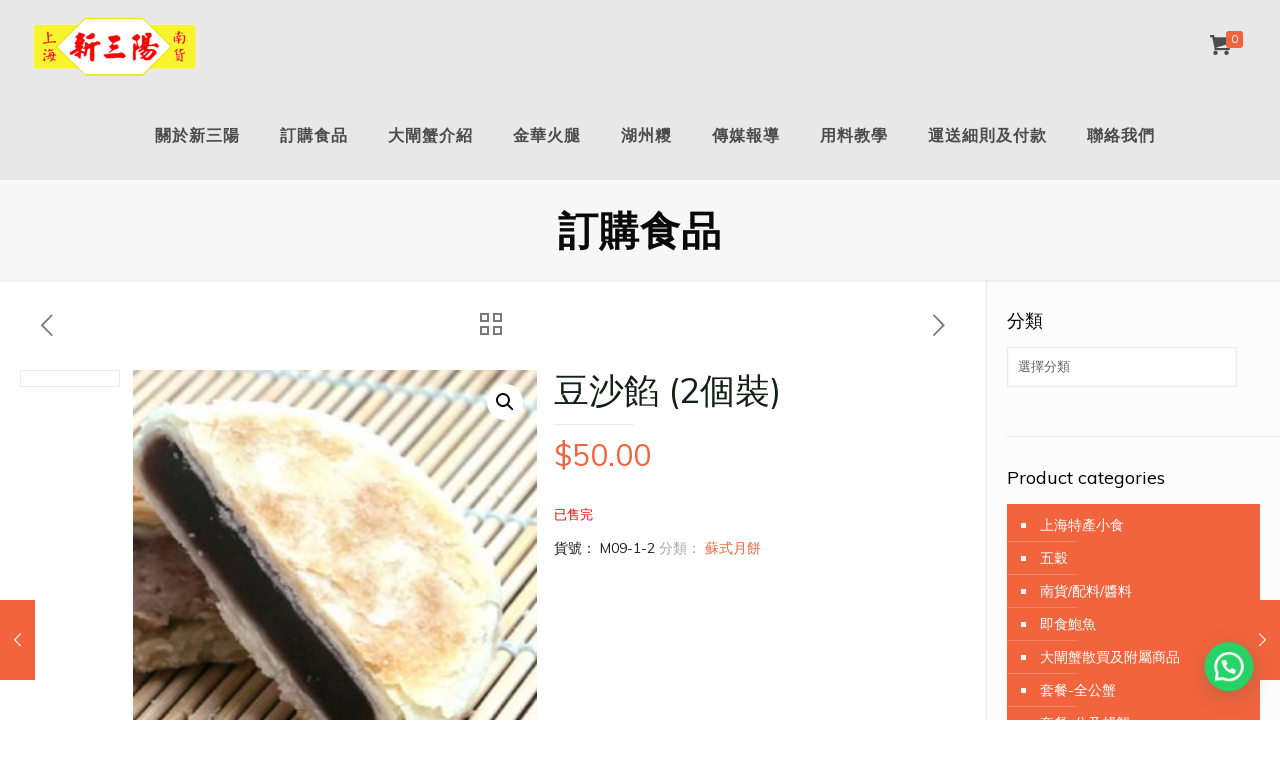

--- FILE ---
content_type: text/html; charset=UTF-8
request_url: https://nsy.com.hk/product/%E8%B1%86%E6%B2%99%E9%A4%A1-2%E5%80%8B%E8%A3%9D-%E8%A4%87%E8%A3%BD/
body_size: 131002
content:
<!DOCTYPE html>
<html class="no-js" lang="zh-HK">

<!-- head -->
<head>

<!-- meta -->
<meta charset="UTF-8" />
<meta name="viewport" content="width=device-width, initial-scale=1" />
<link rel="alternate" hreflang="zh-hk" href="https://nsy.com.hk/product/%e8%b1%86%e6%b2%99%e9%a4%a1-2%e5%80%8b%e8%a3%9d-%e8%a4%87%e8%a3%bd/" />

<link rel="shortcut icon" href="https://nsy.com.hk/wp-content/themes/betheme/images/favicon.ico" />

<!-- wp_head() -->
<title>豆沙餡 (2個裝) - 新三陽 50 年老字號 (大閘蟹專門店)</title>
<!-- script | dynamic -->
<script id="mfn-dnmc-config-js">
//<![CDATA[
window.mfn_ajax = "https://nsy.com.hk/wp-admin/admin-ajax.php";
window.mfn = {mobile_init:1240,nicescroll:40,parallax:"translate3d",responsive:1,retina_js:0};
window.mfn_lightbox = {disable:false,disableMobile:false,title:false,};
window.mfn_sliders = {blog:0,clients:0,offer:0,portfolio:0,shop:0,slider:0,testimonials:0};
//]]>
</script>

<!-- This site is optimized with the Yoast SEO plugin v12.3 - https://yoast.com/wordpress/plugins/seo/ -->
<meta name="robots" content="max-snippet:-1, max-image-preview:large, max-video-preview:-1"/>
<link rel="canonical" href="https://nsy.com.hk/product/%e8%b1%86%e6%b2%99%e9%a4%a1-2%e5%80%8b%e8%a3%9d-%e8%a4%87%e8%a3%bd/" />
<meta property="og:locale" content="zh_HK" />
<meta property="og:type" content="article" />
<meta property="og:title" content="豆沙餡 (2個裝) - 新三陽 50 年老字號 (大閘蟹專門店)" />
<meta property="og:description" content="蘇式月餅 上海風味 皮感酥脆 禮盒包裝 禮輕情重   […]" />
<meta property="og:url" content="https://nsy.com.hk/product/%e8%b1%86%e6%b2%99%e9%a4%a1-2%e5%80%8b%e8%a3%9d-%e8%a4%87%e8%a3%bd/" />
<meta property="og:site_name" content="新三陽 50 年老字號 (大閘蟹專門店) " />
<meta property="og:image" content="https://nsy.com.hk/wp-content/uploads/2018/09/111aaaa.jpg" />
<meta property="og:image:secure_url" content="https://nsy.com.hk/wp-content/uploads/2018/09/111aaaa.jpg" />
<meta property="og:image:width" content="400" />
<meta property="og:image:height" content="400" />
<meta name="twitter:card" content="summary_large_image" />
<meta name="twitter:description" content="蘇式月餅 上海風味 皮感酥脆 禮盒包裝 禮輕情重  […]" />
<meta name="twitter:title" content="豆沙餡 (2個裝) - 新三陽 50 年老字號 (大閘蟹專門店)" />
<meta name="twitter:image" content="https://nsy.com.hk/wp-content/uploads/2018/09/111aaaa.jpg" />
<script type='application/ld+json' class='yoast-schema-graph yoast-schema-graph--main'>{"@context":"https://schema.org","@graph":[{"@type":"WebSite","@id":"https://nsy.com.hk/#website","url":"https://nsy.com.hk/","name":"\u65b0\u4e09\u967d 50 \u5e74\u8001\u5b57\u865f (\u5927\u9598\u87f9\u5c08\u9580\u5e97) ","potentialAction":{"@type":"SearchAction","target":"https://nsy.com.hk/?s={search_term_string}","query-input":"required name=search_term_string"}},{"@type":"ImageObject","@id":"https://nsy.com.hk/product/%e8%b1%86%e6%b2%99%e9%a4%a1-2%e5%80%8b%e8%a3%9d-%e8%a4%87%e8%a3%bd/#primaryimage","url":"https://nsy.com.hk/wp-content/uploads/2018/09/111aaaa.jpg","width":400,"height":400},{"@type":"WebPage","@id":"https://nsy.com.hk/product/%e8%b1%86%e6%b2%99%e9%a4%a1-2%e5%80%8b%e8%a3%9d-%e8%a4%87%e8%a3%bd/#webpage","url":"https://nsy.com.hk/product/%e8%b1%86%e6%b2%99%e9%a4%a1-2%e5%80%8b%e8%a3%9d-%e8%a4%87%e8%a3%bd/","inLanguage":"zh-HK","name":"\u8c46\u6c99\u9921 (2\u500b\u88dd) - \u65b0\u4e09\u967d 50 \u5e74\u8001\u5b57\u865f (\u5927\u9598\u87f9\u5c08\u9580\u5e97)","isPartOf":{"@id":"https://nsy.com.hk/#website"},"primaryImageOfPage":{"@id":"https://nsy.com.hk/product/%e8%b1%86%e6%b2%99%e9%a4%a1-2%e5%80%8b%e8%a3%9d-%e8%a4%87%e8%a3%bd/#primaryimage"},"datePublished":"2019-09-13T06:49:37+00:00","dateModified":"2025-10-10T03:14:35+00:00"}]}</script>
<!-- / Yoast SEO plugin. -->

<link rel='dns-prefetch' href='//fonts.googleapis.com' />
<link rel='dns-prefetch' href='//s.w.org' />
<link rel="alternate" type="application/rss+xml" title="訂閱 新三陽 50 年老字號 (大閘蟹專門店)  &raquo;" href="https://nsy.com.hk/feed/" />
<link rel="alternate" type="application/rss+xml" title="訂閱 新三陽 50 年老字號 (大閘蟹專門店)  &raquo; 評論" href="https://nsy.com.hk/comments/feed/" />
		<script type="text/javascript">
			window._wpemojiSettings = {"baseUrl":"https:\/\/s.w.org\/images\/core\/emoji\/11\/72x72\/","ext":".png","svgUrl":"https:\/\/s.w.org\/images\/core\/emoji\/11\/svg\/","svgExt":".svg","source":{"concatemoji":"https:\/\/nsy.com.hk\/wp-includes\/js\/wp-emoji-release.min.js?ver=4.9.26"}};
			!function(e,a,t){var n,r,o,i=a.createElement("canvas"),p=i.getContext&&i.getContext("2d");function s(e,t){var a=String.fromCharCode;p.clearRect(0,0,i.width,i.height),p.fillText(a.apply(this,e),0,0);e=i.toDataURL();return p.clearRect(0,0,i.width,i.height),p.fillText(a.apply(this,t),0,0),e===i.toDataURL()}function c(e){var t=a.createElement("script");t.src=e,t.defer=t.type="text/javascript",a.getElementsByTagName("head")[0].appendChild(t)}for(o=Array("flag","emoji"),t.supports={everything:!0,everythingExceptFlag:!0},r=0;r<o.length;r++)t.supports[o[r]]=function(e){if(!p||!p.fillText)return!1;switch(p.textBaseline="top",p.font="600 32px Arial",e){case"flag":return s([55356,56826,55356,56819],[55356,56826,8203,55356,56819])?!1:!s([55356,57332,56128,56423,56128,56418,56128,56421,56128,56430,56128,56423,56128,56447],[55356,57332,8203,56128,56423,8203,56128,56418,8203,56128,56421,8203,56128,56430,8203,56128,56423,8203,56128,56447]);case"emoji":return!s([55358,56760,9792,65039],[55358,56760,8203,9792,65039])}return!1}(o[r]),t.supports.everything=t.supports.everything&&t.supports[o[r]],"flag"!==o[r]&&(t.supports.everythingExceptFlag=t.supports.everythingExceptFlag&&t.supports[o[r]]);t.supports.everythingExceptFlag=t.supports.everythingExceptFlag&&!t.supports.flag,t.DOMReady=!1,t.readyCallback=function(){t.DOMReady=!0},t.supports.everything||(n=function(){t.readyCallback()},a.addEventListener?(a.addEventListener("DOMContentLoaded",n,!1),e.addEventListener("load",n,!1)):(e.attachEvent("onload",n),a.attachEvent("onreadystatechange",function(){"complete"===a.readyState&&t.readyCallback()})),(n=t.source||{}).concatemoji?c(n.concatemoji):n.wpemoji&&n.twemoji&&(c(n.twemoji),c(n.wpemoji)))}(window,document,window._wpemojiSettings);
		</script>
		<style type="text/css">
img.wp-smiley,
img.emoji {
	display: inline !important;
	border: none !important;
	box-shadow: none !important;
	height: 1em !important;
	width: 1em !important;
	margin: 0 .07em !important;
	vertical-align: -0.1em !important;
	background: none !important;
	padding: 0 !important;
}
</style>
<link rel='stylesheet' id='layerslider-css'  href='https://nsy.com.hk/wp-content/plugins/LayerSlider/static/layerslider/css/layerslider.css?ver=6.7.1' type='text/css' media='all' />
<link rel='stylesheet' id='contact-form-7-css'  href='https://nsy.com.hk/wp-content/plugins/contact-form-7/includes/css/styles.css?ver=5.1.6' type='text/css' media='all' />
<link rel='stylesheet' id='WQFSP_style-css'  href='https://nsy.com.hk/wp-content/plugins/quantity-field-on-shop-page-for-woocommerce/css/style.css?ver=4.9.26' type='text/css' media='all' />
<link rel='stylesheet' id='rs-plugin-settings-css'  href='https://nsy.com.hk/wp-content/plugins/revslider/public/assets/css/settings.css?ver=5.4.7.2' type='text/css' media='all' />
<style id='rs-plugin-settings-inline-css' type='text/css'>
#rs-demo-id {}
</style>
<link rel='stylesheet' id='ssb-ui-style-css'  href='https://nsy.com.hk/wp-content/plugins/sticky-side-buttons/assets/css/ssb-ui-style.css?ver=4.9.26' type='text/css' media='all' />
<style id='ssb-ui-style-inline-css' type='text/css'>
#ssb-btn-3{background: #ffffff;}
#ssb-btn-3:hover{background:rgba(255,255,255,0.9);}
#ssb-btn-3 a{color: #dd8d16;}
.ssb-share-btn,.ssb-share-btn .ssb-social-popup{background:#ffffff;color:#dd8d16}.ssb-share-btn:hover{background:rgba(255,255,255,0.9);}.ssb-share-btn a{color:#dd8d16 !important;}#ssb-btn-2{background: #ffffff;}
#ssb-btn-2:hover{background:rgba(255,255,255,0.9);}
#ssb-btn-2 a{color: #dd8d16;}
#ssb-btn-1{background: #ffffff;}
#ssb-btn-1:hover{background:rgba(255,255,255,0.9);}
#ssb-btn-1 a{color: #dd8d13;}
#ssb-btn-0{background: #ffffff;}
#ssb-btn-0:hover{background:rgba(255,255,255,0.9);}
#ssb-btn-0 a{color: #dd8a0d;}

</style>
<link rel='stylesheet' id='ssb-fontawesome-css'  href='https://nsy.com.hk/wp-content/plugins/sticky-side-buttons/assets/css/font-awesome.css?ver=4.9.26' type='text/css' media='all' />
<link rel='stylesheet' id='wpmenucart-icons-css'  href='https://nsy.com.hk/wp-content/plugins/woocommerce-menu-bar-cart/css/wpmenucart-icons.css?ver=4.9.26' type='text/css' media='all' />
<link rel='stylesheet' id='wpmenucart-fontawesome-css'  href='https://nsy.com.hk/wp-content/plugins/woocommerce-menu-bar-cart/css/wpmenucart-fontawesome.css?ver=4.9.26' type='text/css' media='all' />
<link rel='stylesheet' id='wpmenucart-css'  href='https://nsy.com.hk/wp-content/plugins/woocommerce-menu-bar-cart/css/wpmenucart-main.css?ver=4.9.26' type='text/css' media='all' />
<link rel='stylesheet' id='photoswipe-css'  href='https://nsy.com.hk/wp-content/plugins/woocommerce/assets/css/photoswipe/photoswipe.css?ver=3.8.3' type='text/css' media='all' />
<link rel='stylesheet' id='photoswipe-default-skin-css'  href='https://nsy.com.hk/wp-content/plugins/woocommerce/assets/css/photoswipe/default-skin/default-skin.css?ver=3.8.3' type='text/css' media='all' />
<link rel='stylesheet' id='woocommerce-layout-css'  href='https://nsy.com.hk/wp-content/plugins/woocommerce/assets/css/woocommerce-layout.css?ver=3.8.3' type='text/css' media='all' />
<link rel='stylesheet' id='woocommerce-smallscreen-css'  href='https://nsy.com.hk/wp-content/plugins/woocommerce/assets/css/woocommerce-smallscreen.css?ver=3.8.3' type='text/css' media='only screen and (max-width: 768px)' />
<link rel='stylesheet' id='woocommerce-general-css'  href='https://nsy.com.hk/wp-content/plugins/woocommerce/assets/css/woocommerce.css?ver=3.8.3' type='text/css' media='all' />
<style id='woocommerce-inline-inline-css' type='text/css'>
.woocommerce form .form-row .required { visibility: visible; }
</style>
<link rel='stylesheet' id='spu-public-css-css'  href='https://nsy.com.hk/wp-content/plugins/popups/public/assets/css/public.css?ver=1.9.3.8' type='text/css' media='all' />
<link rel='stylesheet' id='style-css'  href='https://nsy.com.hk/wp-content/themes/betheme/style.css?ver=20.8.9' type='text/css' media='all' />
<link rel='stylesheet' id='mfn-base-css'  href='https://nsy.com.hk/wp-content/themes/betheme/css/base.css?ver=20.8.9' type='text/css' media='all' />
<link rel='stylesheet' id='mfn-layout-css'  href='https://nsy.com.hk/wp-content/themes/betheme/css/layout.css?ver=20.8.9' type='text/css' media='all' />
<link rel='stylesheet' id='mfn-shortcodes-css'  href='https://nsy.com.hk/wp-content/themes/betheme/css/shortcodes.css?ver=20.8.9' type='text/css' media='all' />
<link rel='stylesheet' id='mfn-animations-css'  href='https://nsy.com.hk/wp-content/themes/betheme/assets/animations/animations.min.css?ver=20.8.9' type='text/css' media='all' />
<link rel='stylesheet' id='mfn-jquery-ui-css'  href='https://nsy.com.hk/wp-content/themes/betheme/assets/ui/jquery.ui.all.css?ver=20.8.9' type='text/css' media='all' />
<link rel='stylesheet' id='mfn-jplayer-css'  href='https://nsy.com.hk/wp-content/themes/betheme/assets/jplayer/css/jplayer.blue.monday.css?ver=20.8.9' type='text/css' media='all' />
<link rel='stylesheet' id='mfn-responsive-css'  href='https://nsy.com.hk/wp-content/themes/betheme/css/responsive.css?ver=20.8.9' type='text/css' media='all' />
<link rel='stylesheet' id='Muli-css'  href='https://fonts.googleapis.com/css?family=Muli%3A1%2C300%2C400%2C500%2C700&#038;ver=4.9.26' type='text/css' media='all' />
<link rel='stylesheet' id='joinchat-css'  href='https://nsy.com.hk/wp-content/plugins/creame-whatsapp-me/public/css/joinchat.min.css?ver=4.1.15' type='text/css' media='all' />
<style id='joinchat-inline-css' type='text/css'>
.joinchat{ --red:37; --green:211; --blue:102; }
</style>
<link rel='stylesheet' id='tablepress-default-css'  href='https://nsy.com.hk/wp-content/plugins/tablepress/css/default.min.css?ver=1.9.2' type='text/css' media='all' />
<link rel='stylesheet' id='mfn-woo-css'  href='https://nsy.com.hk/wp-content/themes/betheme/css/woocommerce.css?ver=20.8.9' type='text/css' media='all' />
<script type='text/javascript'>
/* <![CDATA[ */
var LS_Meta = {"v":"6.7.1"};
/* ]]> */
</script>
<script type='text/javascript' src='https://nsy.com.hk/wp-content/plugins/LayerSlider/static/layerslider/js/greensock.js?ver=1.19.0'></script>
<script type='text/javascript' src='https://nsy.com.hk/wp-includes/js/jquery/jquery.js?ver=1.12.4'></script>
<script type='text/javascript' src='https://nsy.com.hk/wp-includes/js/jquery/jquery-migrate.min.js?ver=1.4.1'></script>
<script type='text/javascript' src='https://nsy.com.hk/wp-content/plugins/LayerSlider/static/layerslider/js/layerslider.kreaturamedia.jquery.js?ver=6.7.1'></script>
<script type='text/javascript' src='https://nsy.com.hk/wp-content/plugins/LayerSlider/static/layerslider/js/layerslider.transitions.js?ver=6.7.1'></script>
<script type='text/javascript' src='https://nsy.com.hk/wp-content/plugins/revslider/public/assets/js/jquery.themepunch.tools.min.js?ver=5.4.7.2'></script>
<script type='text/javascript' src='https://nsy.com.hk/wp-content/plugins/revslider/public/assets/js/jquery.themepunch.revolution.min.js?ver=5.4.7.2'></script>
<script type='text/javascript'>
/* <![CDATA[ */
var ssb_ui_data = {"z_index":"1"};
/* ]]> */
</script>
<script type='text/javascript' src='https://nsy.com.hk/wp-content/plugins/sticky-side-buttons/assets/js/ssb-ui-js.js?ver=4.9.26'></script>
<script type='text/javascript'>
/* <![CDATA[ */
var wpmenucart_ajax_assist = {"shop_plugin":"woocommerce","always_display":""};
/* ]]> */
</script>
<script type='text/javascript' src='https://nsy.com.hk/wp-content/plugins/woocommerce-menu-bar-cart/javascript/wpmenucart-ajax-assist.js?ver=4.9.26'></script>
<meta name="generator" content="Powered by LayerSlider 6.7.1 - Multi-Purpose, Responsive, Parallax, Mobile-Friendly Slider Plugin for WordPress." />
<!-- LayerSlider updates and docs at: https://layerslider.kreaturamedia.com -->
<link rel='https://api.w.org/' href='https://nsy.com.hk/wp-json/' />
<link rel="EditURI" type="application/rsd+xml" title="RSD" href="https://nsy.com.hk/xmlrpc.php?rsd" />
<link rel="wlwmanifest" type="application/wlwmanifest+xml" href="https://nsy.com.hk/wp-includes/wlwmanifest.xml" /> 
<meta name="generator" content="WordPress 4.9.26" />
<meta name="generator" content="WooCommerce 3.8.3" />
<link rel='shortlink' href='https://nsy.com.hk/?p=2003' />
<link rel="alternate" type="application/json+oembed" href="https://nsy.com.hk/wp-json/oembed/1.0/embed?url=https%3A%2F%2Fnsy.com.hk%2Fproduct%2F%25e8%25b1%2586%25e6%25b2%2599%25e9%25a4%25a1-2%25e5%2580%258b%25e8%25a3%259d-%25e8%25a4%2587%25e8%25a3%25bd%2F" />
<link rel="alternate" type="text/xml+oembed" href="https://nsy.com.hk/wp-json/oembed/1.0/embed?url=https%3A%2F%2Fnsy.com.hk%2Fproduct%2F%25e8%25b1%2586%25e6%25b2%2599%25e9%25a4%25a1-2%25e5%2580%258b%25e8%25a3%259d-%25e8%25a4%2587%25e8%25a3%25bd%2F&#038;format=xml" />
<!-- style | background -->
<style id="mfn-dnmc-bg-css">
body:not(.template-slider) #Header_wrapper{background-image:url(http://nsy.com.hk/wp-content/uploads/2018/04/bg_crab.jpg);background-repeat:no-repeat;background-position:center top}
#Footer{background-image:url(http://nsy.com.hk/wp-content/uploads/2018/04/bg_crab.jpg);background-repeat:no-repeat;background-position:center bottom;background-size:cover}
</style>
<!-- style | dynamic -->
<style id="mfn-dnmc-style-css">
@media only screen and (min-width: 1240px){body:not(.header-simple) #Top_bar #menu{display:block!important}.tr-menu #Top_bar #menu{background:none!important}#Top_bar .menu > li > ul.mfn-megamenu{width:984px}#Top_bar .menu > li > ul.mfn-megamenu > li{float:left}#Top_bar .menu > li > ul.mfn-megamenu > li.mfn-megamenu-cols-1{width:100%}#Top_bar .menu > li > ul.mfn-megamenu > li.mfn-megamenu-cols-2{width:50%}#Top_bar .menu > li > ul.mfn-megamenu > li.mfn-megamenu-cols-3{width:33.33%}#Top_bar .menu > li > ul.mfn-megamenu > li.mfn-megamenu-cols-4{width:25%}#Top_bar .menu > li > ul.mfn-megamenu > li.mfn-megamenu-cols-5{width:20%}#Top_bar .menu > li > ul.mfn-megamenu > li.mfn-megamenu-cols-6{width:16.66%}#Top_bar .menu > li > ul.mfn-megamenu > li > ul{display:block!important;position:inherit;left:auto;top:auto;border-width:0 1px 0 0}#Top_bar .menu > li > ul.mfn-megamenu > li:last-child > ul{border:0}#Top_bar .menu > li > ul.mfn-megamenu > li > ul li{width:auto}#Top_bar .menu > li > ul.mfn-megamenu a.mfn-megamenu-title{text-transform:uppercase;font-weight:400;background:none}#Top_bar .menu > li > ul.mfn-megamenu a .menu-arrow{display:none}.menuo-right #Top_bar .menu > li > ul.mfn-megamenu{left:auto;right:0}.menuo-right #Top_bar .menu > li > ul.mfn-megamenu-bg{box-sizing:border-box}#Top_bar .menu > li > ul.mfn-megamenu-bg{padding:20px 166px 20px 20px;background-repeat:no-repeat;background-position:right bottom}.rtl #Top_bar .menu > li > ul.mfn-megamenu-bg{padding-left:166px;padding-right:20px;background-position:left bottom}#Top_bar .menu > li > ul.mfn-megamenu-bg > li{background:none}#Top_bar .menu > li > ul.mfn-megamenu-bg > li a{border:none}#Top_bar .menu > li > ul.mfn-megamenu-bg > li > ul{background:none!important;-webkit-box-shadow:0 0 0 0;-moz-box-shadow:0 0 0 0;box-shadow:0 0 0 0}.mm-vertical #Top_bar .container{position:relative;}.mm-vertical #Top_bar .top_bar_left{position:static;}.mm-vertical #Top_bar .menu > li ul{box-shadow:0 0 0 0 transparent!important;background-image:none;}.mm-vertical #Top_bar .menu > li > ul.mfn-megamenu{width:98%!important;margin:0 1%;padding:20px 0;}.mm-vertical.header-plain #Top_bar .menu > li > ul.mfn-megamenu{width:100%!important;margin:0;}.mm-vertical #Top_bar .menu > li > ul.mfn-megamenu > li{display:table-cell;float:none!important;width:10%;padding:0 15px;border-right:1px solid rgba(0, 0, 0, 0.05);}.mm-vertical #Top_bar .menu > li > ul.mfn-megamenu > li:last-child{border-right-width:0}.mm-vertical #Top_bar .menu > li > ul.mfn-megamenu > li.hide-border{border-right-width:0}.mm-vertical #Top_bar .menu > li > ul.mfn-megamenu > li a{border-bottom-width:0;padding:9px 15px;line-height:120%;}.mm-vertical #Top_bar .menu > li > ul.mfn-megamenu a.mfn-megamenu-title{font-weight:700;}.rtl .mm-vertical #Top_bar .menu > li > ul.mfn-megamenu > li:first-child{border-right-width:0}.rtl .mm-vertical #Top_bar .menu > li > ul.mfn-megamenu > li:last-child{border-right-width:1px}#Header_creative #Top_bar .menu > li > ul.mfn-megamenu{width:980px!important;margin:0;}.header-plain:not(.menuo-right) #Header .top_bar_left{width:auto!important}.header-stack.header-center #Top_bar #menu{display:inline-block!important}.header-simple #Top_bar #menu{display:none;height:auto;width:300px;bottom:auto;top:100%;right:1px;position:absolute;margin:0}.header-simple #Header a.responsive-menu-toggle{display:block;right:10px}.header-simple #Top_bar #menu > ul{width:100%;float:left}.header-simple #Top_bar #menu ul li{width:100%;padding-bottom:0;border-right:0;position:relative}.header-simple #Top_bar #menu ul li a{padding:0 20px;margin:0;display:block;height:auto;line-height:normal;border:none}.header-simple #Top_bar #menu ul li a:after{display:none}.header-simple #Top_bar #menu ul li a span{border:none;line-height:44px;display:inline;padding:0}.header-simple #Top_bar #menu ul li.submenu .menu-toggle{display:block;position:absolute;right:0;top:0;width:44px;height:44px;line-height:44px;font-size:30px;font-weight:300;text-align:center;cursor:pointer;color:#444;opacity:0.33;}.header-simple #Top_bar #menu ul li.submenu .menu-toggle:after{content:"+"}.header-simple #Top_bar #menu ul li.hover > .menu-toggle:after{content:"-"}.header-simple #Top_bar #menu ul li.hover a{border-bottom:0}.header-simple #Top_bar #menu ul.mfn-megamenu li .menu-toggle{display:none}.header-simple #Top_bar #menu ul li ul{position:relative!important;left:0!important;top:0;padding:0;margin:0!important;width:auto!important;background-image:none}.header-simple #Top_bar #menu ul li ul li{width:100%!important;display:block;padding:0;}.header-simple #Top_bar #menu ul li ul li a{padding:0 20px 0 30px}.header-simple #Top_bar #menu ul li ul li a .menu-arrow{display:none}.header-simple #Top_bar #menu ul li ul li a span{padding:0}.header-simple #Top_bar #menu ul li ul li a span:after{display:none!important}.header-simple #Top_bar .menu > li > ul.mfn-megamenu a.mfn-megamenu-title{text-transform:uppercase;font-weight:400}.header-simple #Top_bar .menu > li > ul.mfn-megamenu > li > ul{display:block!important;position:inherit;left:auto;top:auto}.header-simple #Top_bar #menu ul li ul li ul{border-left:0!important;padding:0;top:0}.header-simple #Top_bar #menu ul li ul li ul li a{padding:0 20px 0 40px}.rtl.header-simple #Top_bar #menu{left:1px;right:auto}.rtl.header-simple #Top_bar a.responsive-menu-toggle{left:10px;right:auto}.rtl.header-simple #Top_bar #menu ul li.submenu .menu-toggle{left:0;right:auto}.rtl.header-simple #Top_bar #menu ul li ul{left:auto!important;right:0!important}.rtl.header-simple #Top_bar #menu ul li ul li a{padding:0 30px 0 20px}.rtl.header-simple #Top_bar #menu ul li ul li ul li a{padding:0 40px 0 20px}.menu-highlight #Top_bar .menu > li{margin:0 2px}.menu-highlight:not(.header-creative) #Top_bar .menu > li > a{margin:20px 0;padding:0;-webkit-border-radius:5px;border-radius:5px}.menu-highlight #Top_bar .menu > li > a:after{display:none}.menu-highlight #Top_bar .menu > li > a span:not(.description){line-height:50px}.menu-highlight #Top_bar .menu > li > a span.description{display:none}.menu-highlight.header-stack #Top_bar .menu > li > a{margin:10px 0!important}.menu-highlight.header-stack #Top_bar .menu > li > a span:not(.description){line-height:40px}.menu-highlight.header-transparent #Top_bar .menu > li > a{margin:5px 0}.menu-highlight.header-simple #Top_bar #menu ul li,.menu-highlight.header-creative #Top_bar #menu ul li{margin:0}.menu-highlight.header-simple #Top_bar #menu ul li > a,.menu-highlight.header-creative #Top_bar #menu ul li > a{-webkit-border-radius:0;border-radius:0}.menu-highlight:not(.header-fixed):not(.header-simple) #Top_bar.is-sticky .menu > li > a{margin:10px 0!important;padding:5px 0!important}.menu-highlight:not(.header-fixed):not(.header-simple) #Top_bar.is-sticky .menu > li > a span{line-height:30px!important}.header-modern.menu-highlight.menuo-right .menu_wrapper{margin-right:20px}.menu-line-below #Top_bar .menu > li > a:after{top:auto;bottom:-4px}.menu-line-below #Top_bar.is-sticky .menu > li > a:after{top:auto;bottom:-4px}.menu-line-below-80 #Top_bar:not(.is-sticky) .menu > li > a:after{height:4px;left:10%;top:50%;margin-top:20px;width:80%}.menu-line-below-80-1 #Top_bar:not(.is-sticky) .menu > li > a:after{height:1px;left:10%;top:50%;margin-top:20px;width:80%}.menu-link-color #Top_bar .menu > li > a:after{display:none!important}.menu-arrow-top #Top_bar .menu > li > a:after{background:none repeat scroll 0 0 rgba(0,0,0,0)!important;border-color:#ccc transparent transparent;border-style:solid;border-width:7px 7px 0;display:block;height:0;left:50%;margin-left:-7px;top:0!important;width:0}.menu-arrow-top.header-transparent #Top_bar .menu > li > a:after,.menu-arrow-top.header-plain #Top_bar .menu > li > a:after{display:none}.menu-arrow-top #Top_bar.is-sticky .menu > li > a:after{top:0!important}.menu-arrow-bottom #Top_bar .menu > li > a:after{background:none!important;border-color:transparent transparent #ccc;border-style:solid;border-width:0 7px 7px;display:block;height:0;left:50%;margin-left:-7px;top:auto;bottom:0;width:0}.menu-arrow-bottom.header-transparent #Top_bar .menu > li > a:after,.menu-arrow-bottom.header-plain #Top_bar .menu > li > a:after{display:none}.menu-arrow-bottom #Top_bar.is-sticky .menu > li > a:after{top:auto;bottom:0}.menuo-no-borders #Top_bar .menu > li > a span:not(.description){border-right-width:0}.menuo-no-borders #Header_creative #Top_bar .menu > li > a span{border-bottom-width:0}.menuo-right #Top_bar .menu_wrapper{float:right}.menuo-right.header-stack:not(.header-center) #Top_bar .menu_wrapper{margin-right:150px}body.header-creative{padding-left:50px}body.header-creative.header-open{padding-left:250px}body.error404,body.under-construction,body.template-blank{padding-left:0!important}.header-creative.footer-fixed #Footer,.header-creative.footer-sliding #Footer,.header-creative.footer-stick #Footer.is-sticky{box-sizing:border-box;padding-left:50px;}.header-open.footer-fixed #Footer,.header-open.footer-sliding #Footer,.header-creative.footer-stick #Footer.is-sticky{padding-left:250px;}.header-rtl.header-creative.footer-fixed #Footer,.header-rtl.header-creative.footer-sliding #Footer,.header-rtl.header-creative.footer-stick #Footer.is-sticky{padding-left:0;padding-right:50px;}.header-rtl.header-open.footer-fixed #Footer,.header-rtl.header-open.footer-sliding #Footer,.header-rtl.header-creative.footer-stick #Footer.is-sticky{padding-right:250px;}#Header_creative{background:#fff;position:fixed;width:250px;height:100%;left:-200px;top:0;z-index:9002;-webkit-box-shadow:2px 0 4px 2px rgba(0,0,0,.15);box-shadow:2px 0 4px 2px rgba(0,0,0,.15)}#Header_creative .container{width:100%}#Header_creative .creative-wrapper{opacity:0;margin-right:50px}#Header_creative a.creative-menu-toggle{display:block;width:34px;height:34px;line-height:34px;font-size:22px;text-align:center;position:absolute;top:10px;right:8px;border-radius:3px}.admin-bar #Header_creative a.creative-menu-toggle{top:42px}#Header_creative #Top_bar{position:static;width:100%}#Header_creative #Top_bar .top_bar_left{width:100%!important;float:none}#Header_creative #Top_bar .top_bar_right{width:100%!important;float:none;height:auto;margin-bottom:35px;text-align:center;padding:0 20px;top:0;-webkit-box-sizing:border-box;-moz-box-sizing:border-box;box-sizing:border-box}#Header_creative #Top_bar .top_bar_right:before{display:none}#Header_creative #Top_bar .top_bar_right_wrapper{top:0}#Header_creative #Top_bar .logo{float:none;text-align:center;margin:15px 0}#Header_creative #Top_bar .menu_wrapper{float:none;margin:0 0 30px}#Header_creative #Top_bar .menu > li{width:100%;float:none;position:relative}#Header_creative #Top_bar .menu > li > a{padding:0;text-align:center}#Header_creative #Top_bar .menu > li > a:after{display:none}#Header_creative #Top_bar .menu > li > a span{border-right:0;border-bottom-width:1px;line-height:38px}#Header_creative #Top_bar .menu li ul{left:100%;right:auto;top:0;box-shadow:2px 2px 2px 0 rgba(0,0,0,0.03);-webkit-box-shadow:2px 2px 2px 0 rgba(0,0,0,0.03)}#Header_creative #Top_bar .menu > li > ul.mfn-megamenu{width:700px!important;}#Header_creative #Top_bar .menu > li > ul.mfn-megamenu > li > ul{left:0}#Header_creative #Top_bar .menu li ul li a{padding-top:9px;padding-bottom:8px}#Header_creative #Top_bar .menu li ul li ul{top:0}#Header_creative #Top_bar .menu > li > a span.description{display:block;font-size:13px;line-height:28px!important;clear:both}#Header_creative #Top_bar .search_wrapper{left:100%;top:auto;bottom:0}#Header_creative #Top_bar a#header_cart{display:inline-block;float:none;top:3px}#Header_creative #Top_bar a#search_button{display:inline-block;float:none;top:3px}#Header_creative #Top_bar .wpml-languages{display:inline-block;float:none;top:0}#Header_creative #Top_bar .wpml-languages.enabled:hover a.active{padding-bottom:9px}#Header_creative #Top_bar .action_button{display:inline-block;float:none;top:16px;margin:0}#Header_creative #Top_bar .banner_wrapper{display:block;text-align:center}#Header_creative #Top_bar .banner_wrapper img{max-width:100%;height:auto;display:inline-block}#Header_creative #Action_bar{display:none;position:absolute;bottom:0;top:auto;clear:both;padding:0 20px;box-sizing:border-box}#Header_creative #Action_bar .social{float:none;text-align:center;padding:5px 0 15px}#Header_creative #Action_bar .social li{margin-bottom:2px}#Header_creative .social li a{color:rgba(0,0,0,.5)}#Header_creative .social li a:hover{color:#000}#Header_creative .creative-social{position:absolute;bottom:10px;right:0;width:50px}#Header_creative .creative-social li{display:block;float:none;width:100%;text-align:center;margin-bottom:5px}.header-creative .fixed-nav.fixed-nav-prev{margin-left:50px}.header-creative.header-open .fixed-nav.fixed-nav-prev{margin-left:250px}.menuo-last #Header_creative #Top_bar .menu li.last ul{top:auto;bottom:0}.header-open #Header_creative{left:0}.header-open #Header_creative .creative-wrapper{opacity:1;margin:0!important;}.header-open #Header_creative .creative-menu-toggle,.header-open #Header_creative .creative-social{display:none}.header-open #Header_creative #Action_bar{display:block}body.header-rtl.header-creative{padding-left:0;padding-right:50px}.header-rtl #Header_creative{left:auto;right:-200px}.header-rtl.nice-scroll #Header_creative{margin-right:10px}.header-rtl #Header_creative .creative-wrapper{margin-left:50px;margin-right:0}.header-rtl #Header_creative a.creative-menu-toggle{left:8px;right:auto}.header-rtl #Header_creative .creative-social{left:0;right:auto}.header-rtl #Footer #back_to_top.sticky{right:125px}.header-rtl #popup_contact{right:70px}.header-rtl #Header_creative #Top_bar .menu li ul{left:auto;right:100%}.header-rtl #Header_creative #Top_bar .search_wrapper{left:auto;right:100%;}.header-rtl .fixed-nav.fixed-nav-prev{margin-left:0!important}.header-rtl .fixed-nav.fixed-nav-next{margin-right:50px}body.header-rtl.header-creative.header-open{padding-left:0;padding-right:250px!important}.header-rtl.header-open #Header_creative{left:auto;right:0}.header-rtl.header-open #Footer #back_to_top.sticky{right:325px}.header-rtl.header-open #popup_contact{right:270px}.header-rtl.header-open .fixed-nav.fixed-nav-next{margin-right:250px}#Header_creative.active{left:-1px;}.header-rtl #Header_creative.active{left:auto;right:-1px;}#Header_creative.active .creative-wrapper{opacity:1;margin:0}.header-creative .vc_row[data-vc-full-width]{padding-left:50px}.header-creative.header-open .vc_row[data-vc-full-width]{padding-left:250px}.header-open .vc_parallax .vc_parallax-inner { left:auto; width: calc(100% - 250px); }.header-open.header-rtl .vc_parallax .vc_parallax-inner { left:0; right:auto; }#Header_creative.scroll{height:100%;overflow-y:auto}#Header_creative.scroll:not(.dropdown) .menu li ul{display:none!important}#Header_creative.scroll #Action_bar{position:static}#Header_creative.dropdown{outline:none}#Header_creative.dropdown #Top_bar .menu_wrapper{float:left}#Header_creative.dropdown #Top_bar #menu ul li{position:relative;float:left}#Header_creative.dropdown #Top_bar #menu ul li a:after{display:none}#Header_creative.dropdown #Top_bar #menu ul li a span{line-height:38px;padding:0}#Header_creative.dropdown #Top_bar #menu ul li.submenu .menu-toggle{display:block;position:absolute;right:0;top:0;width:38px;height:38px;line-height:38px;font-size:26px;font-weight:300;text-align:center;cursor:pointer;color:#444;opacity:0.33;}#Header_creative.dropdown #Top_bar #menu ul li.submenu .menu-toggle:after{content:"+"}#Header_creative.dropdown #Top_bar #menu ul li.hover > .menu-toggle:after{content:"-"}#Header_creative.dropdown #Top_bar #menu ul li.hover a{border-bottom:0}#Header_creative.dropdown #Top_bar #menu ul.mfn-megamenu li .menu-toggle{display:none}#Header_creative.dropdown #Top_bar #menu ul li ul{position:relative!important;left:0!important;top:0;padding:0;margin-left:0!important;width:auto!important;background-image:none}#Header_creative.dropdown #Top_bar #menu ul li ul li{width:100%!important}#Header_creative.dropdown #Top_bar #menu ul li ul li a{padding:0 10px;text-align:center}#Header_creative.dropdown #Top_bar #menu ul li ul li a .menu-arrow{display:none}#Header_creative.dropdown #Top_bar #menu ul li ul li a span{padding:0}#Header_creative.dropdown #Top_bar #menu ul li ul li a span:after{display:none!important}#Header_creative.dropdown #Top_bar .menu > li > ul.mfn-megamenu a.mfn-megamenu-title{text-transform:uppercase;font-weight:400}#Header_creative.dropdown #Top_bar .menu > li > ul.mfn-megamenu > li > ul{display:block!important;position:inherit;left:auto;top:auto}#Header_creative.dropdown #Top_bar #menu ul li ul li ul{border-left:0!important;padding:0;top:0}#Header_creative{transition: left .5s ease-in-out, right .5s ease-in-out;}#Header_creative .creative-wrapper{transition: opacity .5s ease-in-out, margin 0s ease-in-out .5s;}#Header_creative.active .creative-wrapper{transition: opacity .5s ease-in-out, margin 0s ease-in-out;}}@media only screen and (min-width: 1240px){#Top_bar.is-sticky{position:fixed!important;width:100%;left:0;top:-60px;height:60px;z-index:701;background:#fff;opacity:.97;filter:alpha(opacity = 97);-webkit-box-shadow:0 2px 5px 0 rgba(0,0,0,0.1);-moz-box-shadow:0 2px 5px 0 rgba(0,0,0,0.1);box-shadow:0 2px 5px 0 rgba(0,0,0,0.1)}.layout-boxed.header-boxed #Top_bar.is-sticky{max-width:1240px;left:50%;-webkit-transform:translateX(-50%);transform:translateX(-50%)}.layout-boxed.header-boxed.nice-scroll #Top_bar.is-sticky{margin-left:-5px}#Top_bar.is-sticky .top_bar_left,#Top_bar.is-sticky .top_bar_right,#Top_bar.is-sticky .top_bar_right:before{background:none}#Top_bar.is-sticky .top_bar_right{top:-4px;height:auto;}#Top_bar.is-sticky .top_bar_right_wrapper{top:15px}.header-plain #Top_bar.is-sticky .top_bar_right_wrapper{top:0}#Top_bar.is-sticky .logo{width:auto;margin:0 30px 0 20px;padding:0}#Top_bar.is-sticky #logo{padding:5px 0!important;height:50px!important;line-height:50px!important}.logo-no-sticky-padding #Top_bar.is-sticky #logo{height:60px!important;line-height:60px!important}#Top_bar.is-sticky #logo img.logo-main{display:none}#Top_bar.is-sticky #logo img.logo-sticky{display:inline;max-height:35px;}#Top_bar.is-sticky .menu_wrapper{clear:none}#Top_bar.is-sticky .menu_wrapper .menu > li > a{padding:15px 0}#Top_bar.is-sticky .menu > li > a,#Top_bar.is-sticky .menu > li > a span{line-height:30px}#Top_bar.is-sticky .menu > li > a:after{top:auto;bottom:-4px}#Top_bar.is-sticky .menu > li > a span.description{display:none}#Top_bar.is-sticky .secondary_menu_wrapper,#Top_bar.is-sticky .banner_wrapper{display:none}.header-overlay #Top_bar.is-sticky{display:none}.sticky-dark #Top_bar.is-sticky{background:rgba(0,0,0,.8)}.sticky-dark #Top_bar.is-sticky #menu{background:rgba(0,0,0,.8)}.sticky-dark #Top_bar.is-sticky .menu > li > a{color:#fff}.sticky-dark #Top_bar.is-sticky .top_bar_right a{color:rgba(255,255,255,.5)}.sticky-dark #Top_bar.is-sticky .wpml-languages a.active,.sticky-dark #Top_bar.is-sticky .wpml-languages ul.wpml-lang-dropdown{background:rgba(0,0,0,0.3);border-color:rgba(0,0,0,0.1)}}@media only screen and (min-width: 768px) and (max-width: 1240px){.header_placeholder{height:0!important}}@media only screen and (max-width: 1239px){#Top_bar #menu{display:none;height:auto;width:300px;bottom:auto;top:100%;right:1px;position:absolute;margin:0}#Top_bar a.responsive-menu-toggle{display:block}#Top_bar #menu > ul{width:100%;float:left}#Top_bar #menu ul li{width:100%;padding-bottom:0;border-right:0;position:relative}#Top_bar #menu ul li a{padding:0 25px;margin:0;display:block;height:auto;line-height:normal;border:none}#Top_bar #menu ul li a:after{display:none}#Top_bar #menu ul li a span{border:none;line-height:44px;display:inline;padding:0}#Top_bar #menu ul li a span.description{margin:0 0 0 5px}#Top_bar #menu ul li.submenu .menu-toggle{display:block;position:absolute;right:15px;top:0;width:44px;height:44px;line-height:44px;font-size:30px;font-weight:300;text-align:center;cursor:pointer;color:#444;opacity:0.33;}#Top_bar #menu ul li.submenu .menu-toggle:after{content:"+"}#Top_bar #menu ul li.hover > .menu-toggle:after{content:"-"}#Top_bar #menu ul li.hover a{border-bottom:0}#Top_bar #menu ul li a span:after{display:none!important}#Top_bar #menu ul.mfn-megamenu li .menu-toggle{display:none}#Top_bar #menu ul li ul{position:relative!important;left:0!important;top:0;padding:0;margin-left:0!important;width:auto!important;background-image:none!important;box-shadow:0 0 0 0 transparent!important;-webkit-box-shadow:0 0 0 0 transparent!important}#Top_bar #menu ul li ul li{width:100%!important}#Top_bar #menu ul li ul li a{padding:0 20px 0 35px}#Top_bar #menu ul li ul li a .menu-arrow{display:none}#Top_bar #menu ul li ul li a span{padding:0}#Top_bar #menu ul li ul li a span:after{display:none!important}#Top_bar .menu > li > ul.mfn-megamenu a.mfn-megamenu-title{text-transform:uppercase;font-weight:400}#Top_bar .menu > li > ul.mfn-megamenu > li > ul{display:block!important;position:inherit;left:auto;top:auto}#Top_bar #menu ul li ul li ul{border-left:0!important;padding:0;top:0}#Top_bar #menu ul li ul li ul li a{padding:0 20px 0 45px}.rtl #Top_bar #menu{left:1px;right:auto}.rtl #Top_bar a.responsive-menu-toggle{left:20px;right:auto}.rtl #Top_bar #menu ul li.submenu .menu-toggle{left:15px;right:auto;border-left:none;border-right:1px solid #eee}.rtl #Top_bar #menu ul li ul{left:auto!important;right:0!important}.rtl #Top_bar #menu ul li ul li a{padding:0 30px 0 20px}.rtl #Top_bar #menu ul li ul li ul li a{padding:0 40px 0 20px}.header-stack .menu_wrapper a.responsive-menu-toggle{position:static!important;margin:11px 0!important}.header-stack .menu_wrapper #menu{left:0;right:auto}.rtl.header-stack #Top_bar #menu{left:auto;right:0}.admin-bar #Header_creative{top:32px}.header-creative.layout-boxed{padding-top:85px}.header-creative.layout-full-width #Wrapper{padding-top:60px}#Header_creative{position:fixed;width:100%;left:0!important;top:0;z-index:1001}#Header_creative .creative-wrapper{display:block!important;opacity:1!important}#Header_creative .creative-menu-toggle,#Header_creative .creative-social{display:none!important;opacity:1!important;filter:alpha(opacity=100)!important}#Header_creative #Top_bar{position:static;width:100%}#Header_creative #Top_bar #logo{height:50px;line-height:50px;padding:5px 0}#Header_creative #Top_bar #logo img.logo-sticky{max-height:40px!important}#Header_creative #logo img.logo-main{display:none}#Header_creative #logo img.logo-sticky{display:inline-block}.logo-no-sticky-padding #Header_creative #Top_bar #logo{height:60px;line-height:60px;padding:0}.logo-no-sticky-padding #Header_creative #Top_bar #logo img.logo-sticky{max-height:60px!important}#Header_creative #Top_bar .top_bar_right{height:60px;top:0}#Header_creative #Top_bar .top_bar_right:before{display:none}#Header_creative #Top_bar .top_bar_right_wrapper{top:0;padding-top:9px}#Header_creative #Action_bar{display:none}#Header_creative.scroll{overflow:visible!important}}#Header_wrapper, #Intro {background-color: #f1efed;}#Subheader {background-color: rgba(247, 247, 247, 1);}.header-classic #Action_bar, .header-fixed #Action_bar, .header-plain #Action_bar, .header-split #Action_bar, .header-stack #Action_bar {background-color: #292b33;}#Sliding-top {background-color: #faf9f7;}#Sliding-top a.sliding-top-control {border-right-color: #faf9f7;}#Sliding-top.st-center a.sliding-top-control,#Sliding-top.st-left a.sliding-top-control {border-top-color: #faf9f7;}#Footer {background-color: #faf9f7;}body, ul.timeline_items, .icon_box a .desc, .icon_box a:hover .desc, .feature_list ul li a, .list_item a, .list_item a:hover,.widget_recent_entries ul li a, .flat_box a, .flat_box a:hover, .story_box .desc, .content_slider.carouselul li a .title,.content_slider.flat.description ul li .desc, .content_slider.flat.description ul li a .desc, .post-nav.minimal a i {color: #221f1f;}.post-nav.minimal a svg {fill: #221f1f;}.themecolor, .opening_hours .opening_hours_wrapper li span, .fancy_heading_icon .icon_top,.fancy_heading_arrows .icon-right-dir, .fancy_heading_arrows .icon-left-dir, .fancy_heading_line .title,.button-love a.mfn-love, .format-link .post-title .icon-link, .pager-single > span, .pager-single a:hover,.widget_meta ul, .widget_pages ul, .widget_rss ul, .widget_mfn_recent_comments ul li:after, .widget_archive ul,.widget_recent_comments ul li:after, .widget_nav_menu ul, .woocommerce ul.products li.product .price, .shop_slider .shop_slider_ul li .item_wrapper .price,.woocommerce-page ul.products li.product .price, .widget_price_filter .price_label .from, .widget_price_filter .price_label .to,.woocommerce ul.product_list_widget li .quantity .amount, .woocommerce .product div.entry-summary .price, .woocommerce .star-rating span,#Error_404 .error_pic i, .style-simple #Filters .filters_wrapper ul li a:hover, .style-simple #Filters .filters_wrapper ul li.current-cat a,.style-simple .quick_fact .title {color: #f2643d;}.themebg,#comments .commentlist > li .reply a.comment-reply-link,#Filters .filters_wrapper ul li a:hover,#Filters .filters_wrapper ul li.current-cat a,.fixed-nav .arrow,.offer_thumb .slider_pagination a:before,.offer_thumb .slider_pagination a.selected:after,.pager .pages a:hover,.pager .pages a.active,.pager .pages span.page-numbers.current,.pager-single span:after,.portfolio_group.exposure .portfolio-item .desc-inner .line,.Recent_posts ul li .desc:after,.Recent_posts ul li .photo .c,.slider_pagination a.selected,.slider_pagination .slick-active a,.slider_pagination a.selected:after,.slider_pagination .slick-active a:after,.testimonials_slider .slider_images,.testimonials_slider .slider_images a:after,.testimonials_slider .slider_images:before,#Top_bar a#header_cart span,.widget_categories ul,.widget_mfn_menu ul li a:hover,.widget_mfn_menu ul li.current-menu-item:not(.current-menu-ancestor) > a,.widget_mfn_menu ul li.current_page_item:not(.current_page_ancestor) > a,.widget_product_categories ul,.widget_recent_entries ul li:after,.woocommerce-account table.my_account_orders .order-number a,.woocommerce-MyAccount-navigation ul li.is-active a,.style-simple .accordion .question:after,.style-simple .faq .question:after,.style-simple .icon_box .desc_wrapper .title:before,.style-simple #Filters .filters_wrapper ul li a:after,.style-simple .article_box .desc_wrapper p:after,.style-simple .sliding_box .desc_wrapper:after,.style-simple .trailer_box:hover .desc,.tp-bullets.simplebullets.round .bullet.selected,.tp-bullets.simplebullets.round .bullet.selected:after,.tparrows.default,.tp-bullets.tp-thumbs .bullet.selected:after{background-color: #f2643d;}.Latest_news ul li .photo, .Recent_posts.blog_news ul li .photo, .style-simple .opening_hours .opening_hours_wrapper li label,.style-simple .timeline_items li:hover h3, .style-simple .timeline_items li:nth-child(even):hover h3,.style-simple .timeline_items li:hover .desc, .style-simple .timeline_items li:nth-child(even):hover,.style-simple .offer_thumb .slider_pagination a.selected {border-color: #f2643d;}a {color: #f2643d;}a:hover {color: #d74b24;}*::-moz-selection {background-color: #f2643d;}*::selection {background-color: #f2643d;}.blockquote p.author span, .counter .desc_wrapper .title, .article_box .desc_wrapper p, .team .desc_wrapper p.subtitle,.pricing-box .plan-header p.subtitle, .pricing-box .plan-header .price sup.period, .chart_box p, .fancy_heading .inside,.fancy_heading_line .slogan, .post-meta, .post-meta a, .post-footer, .post-footer a span.label, .pager .pages a, .button-love a .label,.pager-single a, #comments .commentlist > li .comment-author .says, .fixed-nav .desc .date, .filters_buttons li.label, .Recent_posts ul li a .desc .date,.widget_recent_entries ul li .post-date, .tp_recent_tweets .twitter_time, .widget_price_filter .price_label, .shop-filters .woocommerce-result-count,.woocommerce ul.product_list_widget li .quantity, .widget_shopping_cart ul.product_list_widget li dl, .product_meta .posted_in,.woocommerce .shop_table .product-name .variation > dd, .shipping-calculator-button:after,.shop_slider .shop_slider_ul li .item_wrapper .price del,.testimonials_slider .testimonials_slider_ul li .author span, .testimonials_slider .testimonials_slider_ul li .author span a, .Latest_news ul li .desc_footer,.share-simple-wrapper .icons a {color: #a8a8a8;}h1, h1 a, h1 a:hover, .text-logo #logo { color: #102111; }h2, h2 a, h2 a:hover { color: #102111; }h3, h3 a, h3 a:hover { color: #000000; }h4, h4 a, h4 a:hover, .style-simple .sliding_box .desc_wrapper h4 { color: #102111; }h5, h5 a, h5 a:hover { color: #102111; }h6, h6 a, h6 a:hover,a.content_link .title { color: #102111; }.dropcap, .highlight:not(.highlight_image) {background-color: #f2643d;}a.button, a.tp-button {background-color: #e4e4e4;color: #f2643d;}.button-stroke a.button, .button-stroke a.button .button_icon i, .button-stroke a.tp-button {border-color: #e4e4e4;color: #f2643d;}.button-stroke a:hover.button, .button-stroke a:hover.tp-button {background-color: #e4e4e4 !important;color: #fff;}a.button_theme, a.tp-button.button_theme,button, input[type="submit"], input[type="reset"], input[type="button"] {background-color: #f2643d;color: #ffffff;}.button-stroke a.button.button_theme,.button-stroke a.button.button_theme .button_icon i, .button-stroke a.tp-button.button_theme,.button-stroke button, .button-stroke input[type="submit"], .button-stroke input[type="reset"], .button-stroke input[type="button"] {border-color: #f2643d;color: #f2643d !important;}.button-stroke a.button.button_theme:hover, .button-stroke a.tp-button.button_theme:hover,.button-stroke button:hover, .button-stroke input[type="submit"]:hover, .button-stroke input[type="reset"]:hover, .button-stroke input[type="button"]:hover {background-color: #f2643d !important;color: #ffffff !important;}a.mfn-link {color: #656B6F;}a.mfn-link-2 span, a:hover.mfn-link-2 span:before, a.hover.mfn-link-2 span:before, a.mfn-link-5 span, a.mfn-link-8:after, a.mfn-link-8:before {background: #f2643d;}a:hover.mfn-link {color: #f2643d;}a.mfn-link-2 span:before, a:hover.mfn-link-4:before, a:hover.mfn-link-4:after, a.hover.mfn-link-4:before, a.hover.mfn-link-4:after, a.mfn-link-5:before, a.mfn-link-7:after, a.mfn-link-7:before {background: #d74b24;}a.mfn-link-6:before {border-bottom-color: #d74b24;}.woocommerce #respond input#submit,.woocommerce a.button,.woocommerce button.button,.woocommerce input.button,.woocommerce #respond input#submit:hover,.woocommerce a.button:hover,.woocommerce button.button:hover,.woocommerce input.button:hover{background-color: #f2643d;color: #fff;}.woocommerce #respond input#submit.alt,.woocommerce a.button.alt,.woocommerce button.button.alt,.woocommerce input.button.alt,.woocommerce #respond input#submit.alt:hover,.woocommerce a.button.alt:hover,.woocommerce button.button.alt:hover,.woocommerce input.button.alt:hover{background-color: #f2643d;color: #fff;}.woocommerce #respond input#submit.disabled,.woocommerce #respond input#submit:disabled,.woocommerce #respond input#submit[disabled]:disabled,.woocommerce a.button.disabled,.woocommerce a.button:disabled,.woocommerce a.button[disabled]:disabled,.woocommerce button.button.disabled,.woocommerce button.button:disabled,.woocommerce button.button[disabled]:disabled,.woocommerce input.button.disabled,.woocommerce input.button:disabled,.woocommerce input.button[disabled]:disabled{background-color: #f2643d;color: #fff;}.woocommerce #respond input#submit.disabled:hover,.woocommerce #respond input#submit:disabled:hover,.woocommerce #respond input#submit[disabled]:disabled:hover,.woocommerce a.button.disabled:hover,.woocommerce a.button:disabled:hover,.woocommerce a.button[disabled]:disabled:hover,.woocommerce button.button.disabled:hover,.woocommerce button.button:disabled:hover,.woocommerce button.button[disabled]:disabled:hover,.woocommerce input.button.disabled:hover,.woocommerce input.button:disabled:hover,.woocommerce input.button[disabled]:disabled:hover{background-color: #f2643d;color: #fff;}.button-stroke.woocommerce-page #respond input#submit,.button-stroke.woocommerce-page a.button,.button-stroke.woocommerce-page button.button,.button-stroke.woocommerce-page input.button{border: 2px solid #f2643d !important;color: #f2643d !important;}.button-stroke.woocommerce-page #respond input#submit:hover,.button-stroke.woocommerce-page a.button:hover,.button-stroke.woocommerce-page button.button:hover,.button-stroke.woocommerce-page input.button:hover{background-color: #f2643d !important;color: #fff !important;}.column_column ul, .column_column ol, .the_content_wrapper ul, .the_content_wrapper ol {color: #737E86;}.hr_color, .hr_color hr, .hr_dots span {color: #f2643d;background: #f2643d;}.hr_zigzag i {color: #f2643d;}.highlight-left:after,.highlight-right:after {background: #f2643d;}@media only screen and (max-width: 767px) {.highlight-left .wrap:first-child,.highlight-right .wrap:last-child {background: #f2643d;}}#Header .top_bar_left, .header-classic #Top_bar, .header-plain #Top_bar, .header-stack #Top_bar, .header-split #Top_bar,.header-fixed #Top_bar, .header-below #Top_bar, #Header_creative, #Top_bar #menu, .sticky-tb-color #Top_bar.is-sticky {background-color: #e8e8e8;}#Top_bar .wpml-languages a.active, #Top_bar .wpml-languages ul.wpml-lang-dropdown {background-color: #e8e8e8;}#Top_bar .top_bar_right:before {background-color: #e8e8e8;}#Header .top_bar_right {background-color: #e8e8e8;}#Top_bar .top_bar_right a:not(.action_button) {color: #4c4c4c;}a.action_button{background-color: #f7f7f7;color: #747474;}.button-stroke a.action_button{border-color: #f7f7f7;}.button-stroke a.action_button:hover{background-color: #f7f7f7!important;}#Top_bar .menu > li > a,#Top_bar #menu ul li.submenu .menu-toggle {color: #4c4c4c;}#Top_bar .menu > li.current-menu-item > a,#Top_bar .menu > li.current_page_item > a,#Top_bar .menu > li.current-menu-parent > a,#Top_bar .menu > li.current-page-parent > a,#Top_bar .menu > li.current-menu-ancestor > a,#Top_bar .menu > li.current-page-ancestor > a,#Top_bar .menu > li.current_page_ancestor > a,#Top_bar .menu > li.hover > a {color: #fa780f;}#Top_bar .menu > li a:after {background: #fa780f;}.menuo-arrows #Top_bar .menu > li.submenu > a > span:not(.description)::after {border-top-color: #4c4c4c;}#Top_bar .menu > li.current-menu-item.submenu > a > span:not(.description)::after,#Top_bar .menu > li.current_page_item.submenu > a > span:not(.description)::after,#Top_bar .menu > li.current-menu-parent.submenu > a > span:not(.description)::after,#Top_bar .menu > li.current-page-parent.submenu > a > span:not(.description)::after,#Top_bar .menu > li.current-menu-ancestor.submenu > a > span:not(.description)::after,#Top_bar .menu > li.current-page-ancestor.submenu > a > span:not(.description)::after,#Top_bar .menu > li.current_page_ancestor.submenu > a > span:not(.description)::after,#Top_bar .menu > li.hover.submenu > a > span:not(.description)::after {border-top-color: #fa780f;}.menu-highlight #Top_bar #menu > ul > li.current-menu-item > a,.menu-highlight #Top_bar #menu > ul > li.current_page_item > a,.menu-highlight #Top_bar #menu > ul > li.current-menu-parent > a,.menu-highlight #Top_bar #menu > ul > li.current-page-parent > a,.menu-highlight #Top_bar #menu > ul > li.current-menu-ancestor > a,.menu-highlight #Top_bar #menu > ul > li.current-page-ancestor > a,.menu-highlight #Top_bar #menu > ul > li.current_page_ancestor > a,.menu-highlight #Top_bar #menu > ul > li.hover > a {background: #F2F2F2;}.menu-arrow-bottom #Top_bar .menu > li > a:after { border-bottom-color: #fa780f;}.menu-arrow-top #Top_bar .menu > li > a:after {border-top-color: #fa780f;}.header-plain #Top_bar .menu > li.current-menu-item > a,.header-plain #Top_bar .menu > li.current_page_item > a,.header-plain #Top_bar .menu > li.current-menu-parent > a,.header-plain #Top_bar .menu > li.current-page-parent > a,.header-plain #Top_bar .menu > li.current-menu-ancestor > a,.header-plain #Top_bar .menu > li.current-page-ancestor > a,.header-plain #Top_bar .menu > li.current_page_ancestor > a,.header-plain #Top_bar .menu > li.hover > a,.header-plain #Top_bar a:hover#header_cart,.header-plain #Top_bar a:hover#search_button,.header-plain #Top_bar .wpml-languages:hover,.header-plain #Top_bar .wpml-languages ul.wpml-lang-dropdown {background: #F2F2F2;color: #fa780f;}.header-plain #Top_bar,.header-plain #Top_bar .menu > li > a span:not(.description),.header-plain #Top_bar a#header_cart,.header-plain #Top_bar a#search_button,.header-plain #Top_bar .wpml-languages,.header-plain #Top_bar a.action_button {border-color: #F2F2F2;}#Top_bar .menu > li ul {background-color: #e3d6d3;}#Top_bar .menu > li ul li a {color: #1c1b1b;}#Top_bar .menu > li ul li a:hover,#Top_bar .menu > li ul li.hover > a {color: #2e2e2e;}#Top_bar .search_wrapper {background: #f2643d;}.overlay-menu-toggle {color: #f2643d !important;background: transparent;}#Overlay {background: rgba(242, 100, 61, 0.95);}#overlay-menu ul li a, .header-overlay .overlay-menu-toggle.focus {color: #ffb49f;}#overlay-menu ul li.current-menu-item > a,#overlay-menu ul li.current_page_item > a,#overlay-menu ul li.current-menu-parent > a,#overlay-menu ul li.current-page-parent > a,#overlay-menu ul li.current-menu-ancestor > a,#overlay-menu ul li.current-page-ancestor > a,#overlay-menu ul li.current_page_ancestor > a {color: #ffffff;}#Top_bar .responsive-menu-toggle,#Header_creative .creative-menu-toggle,#Header_creative .responsive-menu-toggle {color: #f2643d;background: transparent;}#Side_slide{background-color: #191919;border-color: #191919; }#Side_slide,#Side_slide .search-wrapper input.field,#Side_slide a:not(.action_button),#Side_slide #menu ul li.submenu .menu-toggle{color: #A6A6A6;}#Side_slide a:not(.action_button):hover,#Side_slide a.active,#Side_slide #menu ul li.hover > .menu-toggle{color: #FFFFFF;}#Side_slide #menu ul li.current-menu-item > a,#Side_slide #menu ul li.current_page_item > a,#Side_slide #menu ul li.current-menu-parent > a,#Side_slide #menu ul li.current-page-parent > a,#Side_slide #menu ul li.current-menu-ancestor > a,#Side_slide #menu ul li.current-page-ancestor > a,#Side_slide #menu ul li.current_page_ancestor > a,#Side_slide #menu ul li.hover > a,#Side_slide #menu ul li:hover > a{color: #FFFFFF;}#Action_bar .contact_details{color: #bbbbbb}#Action_bar .contact_details a{color: #f2643d}#Action_bar .contact_details a:hover{color: #d74b24}#Action_bar .social li a,#Header_creative .social li a,#Action_bar .social-menu a{color: #bbbbbb}#Action_bar .social li a:hover,#Header_creative .social li a:hover,#Action_bar .social-menu a:hover{color: #FFFFFF}#Subheader .title{color: #0a0909;}#Subheader ul.breadcrumbs li, #Subheader ul.breadcrumbs li a{color: rgba(10, 9, 9, 0.6);}#Footer, #Footer .widget_recent_entries ul li a {color: #ffffff;}#Footer a {color: #f2643d;}#Footer a:hover {color: #d74b24;}#Footer h1, #Footer h1 a, #Footer h1 a:hover,#Footer h2, #Footer h2 a, #Footer h2 a:hover,#Footer h3, #Footer h3 a, #Footer h3 a:hover,#Footer h4, #Footer h4 a, #Footer h4 a:hover,#Footer h5, #Footer h5 a, #Footer h5 a:hover,#Footer h6, #Footer h6 a, #Footer h6 a:hover {color: #ffffff;}#Footer .themecolor, #Footer .widget_meta ul, #Footer .widget_pages ul, #Footer .widget_rss ul, #Footer .widget_mfn_recent_comments ul li:after, #Footer .widget_archive ul,#Footer .widget_recent_comments ul li:after, #Footer .widget_nav_menu ul, #Footer .widget_price_filter .price_label .from, #Footer .widget_price_filter .price_label .to,#Footer .star-rating span {color: #f2643d;}#Footer .themebg, #Footer .widget_categories ul, #Footer .Recent_posts ul li .desc:after, #Footer .Recent_posts ul li .photo .c,#Footer .widget_recent_entries ul li:after, #Footer .widget_mfn_menu ul li a:hover, #Footer .widget_product_categories ul {background-color: #f2643d;}#Footer .Recent_posts ul li a .desc .date, #Footer .widget_recent_entries ul li .post-date, #Footer .tp_recent_tweets .twitter_time,#Footer .widget_price_filter .price_label, #Footer .shop-filters .woocommerce-result-count, #Footer ul.product_list_widget li .quantity,#Footer .widget_shopping_cart ul.product_list_widget li dl {color: #000000;}#Footer .footer_copy .social li a,#Footer .footer_copy .social-menu a{color: #65666C;}#Footer .footer_copy .social li a:hover,#Footer .footer_copy .social-menu a:hover{color: #FFFFFF;}a#back_to_top.button.button_js,#popup_contact > a.button{color: #65666C;background:transparent;-webkit-box-shadow:none;box-shadow:none;}a#back_to_top.button.button_js:after,#popup_contact > a.button:after{display:none;}#Sliding-top, #Sliding-top .widget_recent_entries ul li a {color: #afaba3;}#Sliding-top a {color: #f2643d;}#Sliding-top a:hover {color: #d74b24;}#Sliding-top h1, #Sliding-top h1 a, #Sliding-top h1 a:hover,#Sliding-top h2, #Sliding-top h2 a, #Sliding-top h2 a:hover,#Sliding-top h3, #Sliding-top h3 a, #Sliding-top h3 a:hover,#Sliding-top h4, #Sliding-top h4 a, #Sliding-top h4 a:hover,#Sliding-top h5, #Sliding-top h5 a, #Sliding-top h5 a:hover,#Sliding-top h6, #Sliding-top h6 a, #Sliding-top h6 a:hover {color: #102111;}#Sliding-top .themecolor, #Sliding-top .widget_meta ul, #Sliding-top .widget_pages ul, #Sliding-top .widget_rss ul, #Sliding-top .widget_mfn_recent_comments ul li:after, #Sliding-top .widget_archive ul,#Sliding-top .widget_recent_comments ul li:after, #Sliding-top .widget_nav_menu ul, #Sliding-top .widget_price_filter .price_label .from, #Sliding-top .widget_price_filter .price_label .to,#Sliding-top .star-rating span {color: #f2643d;}#Sliding-top .themebg, #Sliding-top .widget_categories ul, #Sliding-top .Recent_posts ul li .desc:after, #Sliding-top .Recent_posts ul li .photo .c,#Sliding-top .widget_recent_entries ul li:after, #Sliding-top .widget_mfn_menu ul li a:hover, #Sliding-top .widget_product_categories ul {background-color: #f2643d;}#Sliding-top .Recent_posts ul li a .desc .date, #Sliding-top .widget_recent_entries ul li .post-date, #Sliding-top .tp_recent_tweets .twitter_time,#Sliding-top .widget_price_filter .price_label, #Sliding-top .shop-filters .woocommerce-result-count, #Sliding-top ul.product_list_widget li .quantity,#Sliding-top .widget_shopping_cart ul.product_list_widget li dl {color: #a8a8a8;}blockquote, blockquote a, blockquote a:hover {color: #959595;}.image_frame .image_wrapper .image_links,.portfolio_group.masonry-hover .portfolio-item .masonry-hover-wrapper .hover-desc {background: rgba(242, 100, 61, 0.8);}.masonry.tiles .post-item .post-desc-wrapper .post-desc .post-title:after,.masonry.tiles .post-item.no-img,.masonry.tiles .post-item.format-quote,.blog-teaser li .desc-wrapper .desc .post-title:after,.blog-teaser li.no-img,.blog-teaser li.format-quote {background: #f2643d;}.image_frame .image_wrapper .image_links a {color: #ffffff;}.image_frame .image_wrapper .image_links a:hover {background: #ffffff;color: #f2643d;}.image_frame {border-color: #f8f8f8;}.image_frame .image_wrapper .mask::after {background: rgba(255, 255, 255, 0.4);}.sliding_box .desc_wrapper {background: #f2643d;}.sliding_box .desc_wrapper:after {border-bottom-color: #f2643d;}.counter .icon_wrapper i {color: #f2643d;}.quick_fact .number-wrapper {color: #f2643d;}.progress_bars .bars_list li .bar .progress {background-color: #f2643d;}a:hover.icon_bar {color: #f2643d !important;}a.content_link, a:hover.content_link {color: #f2643d;}a.content_link:before {border-bottom-color: #f2643d;}a.content_link:after {border-color: #f2643d;}.get_in_touch, .infobox {background-color: #f2643d;}.google-map-contact-wrapper .get_in_touch:after {border-top-color: #f2643d;}.timeline_items li h3:before,.timeline_items:after,.timeline .post-item:before {border-color: #f2643d;}.how_it_works .image .number {background: #f2643d;}.trailer_box .desc .subtitle,.trailer_box.plain .desc .line {background-color: #f2643d;}.trailer_box.plain .desc .subtitle {color: #f2643d;}.icon_box .icon_wrapper, .icon_box a .icon_wrapper,.style-simple .icon_box:hover .icon_wrapper {color: #f2643d;}.icon_box:hover .icon_wrapper:before,.icon_box a:hover .icon_wrapper:before {background-color: #f2643d;}ul.clients.clients_tiles li .client_wrapper:hover:before {background: #f2643d;}ul.clients.clients_tiles li .client_wrapper:after {border-bottom-color: #f2643d;}.list_item.lists_1 .list_left {background-color: #f2643d;}.list_item .list_left {color: #f2643d;}.feature_list ul li .icon i {color: #f2643d;}.feature_list ul li:hover,.feature_list ul li:hover a {background: #f2643d;}.ui-tabs .ui-tabs-nav li.ui-state-active a,.accordion .question.active .title > .acc-icon-plus,.accordion .question.active .title > .acc-icon-minus,.faq .question.active .title > .acc-icon-plus,.faq .question.active .title,.accordion .question.active .title {color: #f2643d;}.ui-tabs .ui-tabs-nav li.ui-state-active a:after {background: #f2643d;}body.table-hover:not(.woocommerce-page) table tr:hover td {background: #f2643d;}.pricing-box .plan-header .price sup.currency,.pricing-box .plan-header .price > span {color: #f2643d;}.pricing-box .plan-inside ul li .yes {background: #f2643d;}.pricing-box-box.pricing-box-featured {background: #f9f5f1;}input[type="date"], input[type="email"], input[type="number"], input[type="password"], input[type="search"], input[type="tel"], input[type="text"], input[type="url"],select, textarea, .woocommerce .quantity input.qty,.dark input[type="email"],.dark input[type="password"],.dark input[type="tel"],.dark input[type="text"],.dark select,.dark textarea{color: #626262;background-color: rgba(255, 255, 255, 1);border-color: #EBEBEB;}::-webkit-input-placeholder {color: #929292;}::-moz-placeholder {color: #929292;}:-ms-input-placeholder {color: #929292;}input[type="date"]:focus, input[type="email"]:focus, input[type="number"]:focus, input[type="password"]:focus, input[type="search"]:focus, input[type="tel"]:focus, input[type="text"]:focus, input[type="url"]:focus, select:focus, textarea:focus {color: #1982c2;background-color: rgba(233, 245, 252, 1) !important;border-color: #d5e5ee;}:focus::-webkit-input-placeholder {color: #929292;}:focus::-moz-placeholder {color: #929292;}.woocommerce span.onsale, .shop_slider .shop_slider_ul li .item_wrapper span.onsale {border-top-color: #f2643d !important;}.woocommerce .widget_price_filter .ui-slider .ui-slider-handle {border-color: #f2643d !important;}@media only screen and ( min-width: 768px ){.header-semi #Top_bar:not(.is-sticky) {background-color: rgba(232, 232, 232, 0.8);}}@media only screen and ( max-width: 767px ){#Top_bar{background: #e8e8e8 !important;}#Action_bar{background: #FFFFFF !important;}#Action_bar .contact_details{color: #222222}#Action_bar .contact_details a{color: #f2643d}#Action_bar .contact_details a:hover{color: #d74b24}#Action_bar .social li a,#Action_bar .social-menu a{color: #bbbbbb}#Action_bar .social li a:hover,#Action_bar .social-menu a:hover{color: #777777}}html {background-color: #ffffff;}#Wrapper, #Content {background-color: #ffffff;}body, button, span.date_label, .timeline_items li h3 span, input[type="submit"], input[type="reset"], input[type="button"],input[type="text"], input[type="password"], input[type="tel"], input[type="email"], textarea, select, .offer_li .title h3 {font-family: "Muli", Arial, Tahoma, sans-serif;}#menu > ul > li > a, a.action_button, #overlay-menu ul li a {font-family: "Muli", Arial, Tahoma, sans-serif;}#Subheader .title {font-family: "Muli", Arial, Tahoma, sans-serif;}h1, h2, h3, h4, .text-logo #logo {font-family: "Muli", Arial, Tahoma, sans-serif;}h5, h6 {font-family: "Muli", Arial, Tahoma, sans-serif;}blockquote {font-family: "Muli", Arial, Tahoma, sans-serif;}.chart_box .chart .num, .counter .desc_wrapper .number-wrapper, .how_it_works .image .number,.pricing-box .plan-header .price, .quick_fact .number-wrapper, .woocommerce .product div.entry-summary .price {font-family: "Muli", Arial, Tahoma, sans-serif;}body {font-size: 14px;line-height: 19px;font-weight: 400;letter-spacing: 0px;}big,.big {font-size: 16px;line-height: 20px;font-weight: 400;letter-spacing: 0px;}#menu > ul > li > a, a.action_button, #overlay-menu ul li a{font-size: 16px;font-weight: 600;letter-spacing: 1px;}#overlay-menu ul li a{line-height: 24px;}#Subheader .title {font-size: 40px;line-height: 40px;font-weight: 600;letter-spacing: 1px;}h1, .text-logo #logo {font-size: 43px;line-height: 49px;font-weight: 400;letter-spacing: 0px;}h2 {font-size: 33px;line-height: 38px;font-weight: 400;letter-spacing: 0px;}h3 {font-size: 21px;line-height: 25px;font-weight: 400;letter-spacing: 0px;}h4 {font-size: 17px;line-height: 21px;font-weight: 400;letter-spacing: 1px;}h5 {font-size: 14px;line-height: 18px;font-weight: 400;letter-spacing: 1px;}h6 {font-size: 12px;line-height: 17px;font-weight: 400;letter-spacing: 1px;}#Intro .intro-title {font-size: 36px;line-height: 42px;font-weight: 400;letter-spacing: 0px;}@media only screen and (min-width: 768px) and (max-width: 959px){body {font-size: 13px;line-height: 19px;}big,.big {font-size: 14px;line-height: 19px;}#menu > ul > li > a, a.action_button, #overlay-menu ul li a {font-size: 14px;}#overlay-menu ul li a{line-height: 21px;}#Subheader .title {font-size: 34px;line-height: 34px;}h1, .text-logo #logo {font-size: 37px;line-height: 42px;}h2 {font-size: 28px;line-height: 32px;}h3 {font-size: 18px;line-height: 21px;}h4 {font-size: 14px;line-height: 19px;}h5 {font-size: 13px;line-height: 19px;}h6 {font-size: 13px;line-height: 19px;}#Intro .intro-title {font-size: 31px;line-height: 36px;}blockquote { font-size: 15px;}.chart_box .chart .num { font-size: 45px; line-height: 45px; }.counter .desc_wrapper .number-wrapper { font-size: 45px; line-height: 45px;}.counter .desc_wrapper .title { font-size: 14px; line-height: 18px;}.faq .question .title { font-size: 14px; }.fancy_heading .title { font-size: 38px; line-height: 38px; }.offer .offer_li .desc_wrapper .title h3 { font-size: 32px; line-height: 32px; }.offer_thumb_ul li.offer_thumb_li .desc_wrapper .title h3 {font-size: 32px; line-height: 32px; }.pricing-box .plan-header h2 { font-size: 27px; line-height: 27px; }.pricing-box .plan-header .price > span { font-size: 40px; line-height: 40px; }.pricing-box .plan-header .price sup.currency { font-size: 18px; line-height: 18px; }.pricing-box .plan-header .price sup.period { font-size: 14px; line-height: 14px;}.quick_fact .number { font-size: 80px; line-height: 80px;}.trailer_box .desc h2 { font-size: 27px; line-height: 27px; }.widget > h3 { font-size: 17px; line-height: 20px; }}@media only screen and (min-width: 480px) and (max-width: 767px){body {font-size: 13px;line-height: 19px;}big,.big {font-size: 13px;line-height: 19px;}#menu > ul > li > a, a.action_button, #overlay-menu ul li a {font-size: 13px;}#overlay-menu ul li a{line-height: 19.5px;}#Subheader .title {font-size: 30px;line-height: 30px;}h1, .text-logo #logo {font-size: 32px;line-height: 37px;}h2 {font-size: 25px;line-height: 29px;}h3 {font-size: 16px;line-height: 19px;}h4 {font-size: 13px;line-height: 19px;}h5 {font-size: 13px;line-height: 19px;}h6 {font-size: 13px;line-height: 19px;}#Intro .intro-title {font-size: 27px;line-height: 32px;}blockquote { font-size: 14px;}.chart_box .chart .num { font-size: 40px; line-height: 40px; }.counter .desc_wrapper .number-wrapper { font-size: 40px; line-height: 40px;}.counter .desc_wrapper .title { font-size: 13px; line-height: 16px;}.faq .question .title { font-size: 13px; }.fancy_heading .title { font-size: 34px; line-height: 34px; }.offer .offer_li .desc_wrapper .title h3 { font-size: 28px; line-height: 28px; }.offer_thumb_ul li.offer_thumb_li .desc_wrapper .title h3 {font-size: 28px; line-height: 28px; }.pricing-box .plan-header h2 { font-size: 24px; line-height: 24px; }.pricing-box .plan-header .price > span { font-size: 34px; line-height: 34px; }.pricing-box .plan-header .price sup.currency { font-size: 16px; line-height: 16px; }.pricing-box .plan-header .price sup.period { font-size: 13px; line-height: 13px;}.quick_fact .number { font-size: 70px; line-height: 70px;}.trailer_box .desc h2 { font-size: 24px; line-height: 24px; }.widget > h3 { font-size: 16px; line-height: 19px; }}@media only screen and (max-width: 479px){body {font-size: 13px;line-height: 19px;}big,.big {font-size: 13px;line-height: 19px;}#menu > ul > li > a, a.action_button, #overlay-menu ul li a {font-size: 13px;}#overlay-menu ul li a{line-height: 19.5px;}#Subheader .title {font-size: 24px;line-height: 24px;}h1, .text-logo #logo {font-size: 26px;line-height: 29px;}h2 {font-size: 20px;line-height: 23px;}h3 {font-size: 13px;line-height: 19px;}h4 {font-size: 13px;line-height: 19px;}h5 {font-size: 13px;line-height: 19px;}h6 {font-size: 13px;line-height: 19px;}#Intro .intro-title {font-size: 22px;line-height: 25px;}blockquote { font-size: 13px;}.chart_box .chart .num { font-size: 35px; line-height: 35px; }.counter .desc_wrapper .number-wrapper { font-size: 35px; line-height: 35px;}.counter .desc_wrapper .title { font-size: 13px; line-height: 26px;}.faq .question .title { font-size: 13px; }.fancy_heading .title { font-size: 30px; line-height: 30px; }.offer .offer_li .desc_wrapper .title h3 { font-size: 26px; line-height: 26px; }.offer_thumb_ul li.offer_thumb_li .desc_wrapper .title h3 {font-size: 26px; line-height: 26px; }.pricing-box .plan-header h2 { font-size: 21px; line-height: 21px; }.pricing-box .plan-header .price > span { font-size: 32px; line-height: 32px; }.pricing-box .plan-header .price sup.currency { font-size: 14px; line-height: 14px; }.pricing-box .plan-header .price sup.period { font-size: 13px; line-height: 13px;}.quick_fact .number { font-size: 60px; line-height: 60px;}.trailer_box .desc h2 { font-size: 21px; line-height: 21px; }.widget > h3 { font-size: 15px; line-height: 18px; }}.with_aside .sidebar.columns {width: 23%;}.with_aside .sections_group {width: 77%;}.aside_both .sidebar.columns {width: 18%;}.aside_both .sidebar.sidebar-1{margin-left: -82%;}.aside_both .sections_group {width: 64%;margin-left: 18%;}@media only screen and (min-width:1240px){#Wrapper, .with_aside .content_wrapper {max-width: 1312px;}.section_wrapper, .container {max-width: 1292px;}.layout-boxed.header-boxed #Top_bar.is-sticky{max-width: 1312px;}}@media only screen and (max-width: 767px){.section_wrapper,.container,.four.columns .widget-area { max-width: 600px !important; }}#Top_bar #logo,.header-fixed #Top_bar #logo,.header-plain #Top_bar #logo,.header-transparent #Top_bar #logo {height: 60px;line-height: 60px;padding: 15px 0;}.logo-overflow #Top_bar:not(.is-sticky) .logo {height: 90px;}#Top_bar .menu > li > a {padding: 15px 0;}.menu-highlight:not(.header-creative) #Top_bar .menu > li > a {margin: 20px 0;}.header-plain:not(.menu-highlight) #Top_bar .menu > li > a span:not(.description) {line-height: 90px;}.header-fixed #Top_bar .menu > li > a {padding: 30px 0;}#Top_bar .top_bar_right,.header-plain #Top_bar .top_bar_right {height: 90px;}#Top_bar .top_bar_right_wrapper {top: 25px;}.header-plain #Top_bar a#header_cart,.header-plain #Top_bar a#search_button,.header-plain #Top_bar .wpml-languages,.header-plain #Top_bar a.action_button {line-height: 90px;}.header-plain #Top_bar .wpml-languages,.header-plain #Top_bar a.action_button {height: 90px;}@media only screen and (max-width: 767px){#Top_bar a.responsive-menu-toggle {top: 40px;}.mobile-header-mini #Top_bar #logo{height:50px!important;line-height:50px!important;margin:5px 0;}}.twentytwenty-before-label::before { content: "Before";}.twentytwenty-after-label::before { content: "After";}#Side_slide{right:-250px;width:250px;}.blog-teaser li .desc-wrapper .desc{background-position-y:-1px;}
</style>
<!-- style | custom css | theme options -->
<style id="mfn-dnmc-theme-css">
.trailer_box .desc h2 { font-size: 25px; }

.pricing-box-box.pricing-box-featured  { color: #959595; }
.pricing-box-box.pricing-box-featured .plan-header h2 { color: #102111; }
.pricing-box-box.pricing-box-featured .plan-header .price sup.currency, 
.pricing-box-box.pricing-box-featured .plan-header .price > span, 
.pricing-box-box.pricing-box-featured .plan-header .price sup.period  { color: #f2643d; }




/*footer*/
/*#Footer .widgets_wrapper { padding: 0 !important; }
#Footer .widgets_wrapper .widget { padding: 0 !important; }*/

/*crab*/
.highlight-left:after, .highlight-right:after { background: #fff !important; }



</style>
	<noscript><style>.woocommerce-product-gallery{ opacity: 1 !important; }</style></noscript>
	<meta name="generator" content="Powered by Slider Revolution 5.4.7.2 - responsive, Mobile-Friendly Slider Plugin for WordPress with comfortable drag and drop interface." />
<link rel="icon" href="https://nsy.com.hk/wp-content/uploads/2018/04/cropped-logo.512-2-50x50.png" sizes="32x32" />
<link rel="icon" href="https://nsy.com.hk/wp-content/uploads/2018/04/cropped-logo.512-2-300x300.png" sizes="192x192" />
<link rel="apple-touch-icon-precomposed" href="https://nsy.com.hk/wp-content/uploads/2018/04/cropped-logo.512-2-300x300.png" />
<meta name="msapplication-TileImage" content="https://nsy.com.hk/wp-content/uploads/2018/04/cropped-logo.512-2-300x300.png" />
<script type="text/javascript">function setREVStartSize(e){									
						try{ e.c=jQuery(e.c);var i=jQuery(window).width(),t=9999,r=0,n=0,l=0,f=0,s=0,h=0;
							if(e.responsiveLevels&&(jQuery.each(e.responsiveLevels,function(e,f){f>i&&(t=r=f,l=e),i>f&&f>r&&(r=f,n=e)}),t>r&&(l=n)),f=e.gridheight[l]||e.gridheight[0]||e.gridheight,s=e.gridwidth[l]||e.gridwidth[0]||e.gridwidth,h=i/s,h=h>1?1:h,f=Math.round(h*f),"fullscreen"==e.sliderLayout){var u=(e.c.width(),jQuery(window).height());if(void 0!=e.fullScreenOffsetContainer){var c=e.fullScreenOffsetContainer.split(",");if (c) jQuery.each(c,function(e,i){u=jQuery(i).length>0?u-jQuery(i).outerHeight(!0):u}),e.fullScreenOffset.split("%").length>1&&void 0!=e.fullScreenOffset&&e.fullScreenOffset.length>0?u-=jQuery(window).height()*parseInt(e.fullScreenOffset,0)/100:void 0!=e.fullScreenOffset&&e.fullScreenOffset.length>0&&(u-=parseInt(e.fullScreenOffset,0))}f=u}else void 0!=e.minHeight&&f<e.minHeight&&(f=e.minHeight);e.c.closest(".rev_slider_wrapper").css({height:f})					
						}catch(d){console.log("Failure at Presize of Slider:"+d)}						
					};</script>
</head>

<!-- body -->
<body class="product-template-default single single-product postid-2003 woocommerce woocommerce-page woocommerce-no-js  with_aside aside_right color-custom style-default button-flat layout-full-width if-overlay if-border-hide header-classic header-fw minimalist-header-no sticky-header sticky-tb-color ab-hide subheader-both-center menuo-right menuo-no-borders footer-copy-center mobile-tb-center mobile-mini-mr-ll mobile-header-mini be-reg-2089">

	<!-- mfn_hook_top --><!-- mfn_hook_top -->
	
	
	<!-- #Wrapper -->
	<div id="Wrapper">

		
		
		<!-- #Header_bg -->
		<div id="Header_wrapper" >

			<!-- #Header -->
			<header id="Header">
				


<!-- .header_placeholder 4sticky  -->
<div class="header_placeholder"></div>

<div id="Top_bar" class="loading">

	<div class="container">
		<div class="column one">
		
			<div class="top_bar_left clearfix">
			
				<!-- Logo -->
				<div class="logo"><a id="logo" href="https://nsy.com.hk" title="新三陽 50 年老字號 (大閘蟹專門店) " data-height="60" data-padding="15"><img class="logo-main scale-with-grid" src="http://nsy.com.hk/wp-content/uploads/2018/04/logo_small.png" data-retina="" data-height="86" alt="logo_small" /><img class="logo-sticky scale-with-grid" src="http://nsy.com.hk/wp-content/uploads/2018/04/logo_small.png" data-retina="" data-height="86" alt="logo_small" /><img class="logo-mobile scale-with-grid" src="http://nsy.com.hk/wp-content/uploads/2018/04/logo_small.png" data-retina="" data-height="86" alt="logo_small" /><img class="logo-mobile-sticky scale-with-grid" src="http://nsy.com.hk/wp-content/uploads/2018/04/logo_small.png" data-retina="" data-height="86" alt="logo_small" /></a></div>			
				<div class="menu_wrapper">
					<nav id="menu"><ul id="menu-main-menu" class="menu menu-main"><li id="menu-item-116" class="menu-item menu-item-type-post_type menu-item-object-page menu-item-home"><a href="https://nsy.com.hk/"><span>關於新三陽</span></a></li>
<li id="menu-item-3849" class="menu-item menu-item-type-custom menu-item-object-custom menu-item-has-children"><a><span>訂購食品</span></a>
<ul class="sub-menu">
	<li id="menu-item-2412" class="menu-item menu-item-type-custom menu-item-object-custom menu-item-has-children"><a><span>大閘蟹</span></a>
	<ul class="sub-menu">
		<li id="menu-item-4211" class="menu-item menu-item-type-custom menu-item-object-custom"><a href="https://nsy.com.hk/product-category/crab/"><span>大閘蟹散買及附屬商品</span></a></li>
		<li id="menu-item-3457" class="menu-item menu-item-type-custom menu-item-object-custom"><a href="https://nsy.com.hk/product-category/packcarb/"><span>全公蟹-套餐優惠</span></a></li>
		<li id="menu-item-3458" class="menu-item menu-item-type-custom menu-item-object-custom"><a href="https://nsy.com.hk/product-category/%e5%a5%97%e9%a4%90-%e5%85%ac%e5%8f%8a%e4%b9%b8%e8%9f%b9/"><span>公及乸蟹-套餐優惠</span></a></li>
	</ul>
</li>
	<li id="menu-item-2411" class="menu-item menu-item-type-custom menu-item-object-custom"><a href="https://nsy.com.hk/product-category/dum/"><span>湖州糭</span></a></li>
	<li id="menu-item-2407" class="menu-item menu-item-type-custom menu-item-object-custom"><a href="https://nsy.com.hk/product-category/moon/"><span>蘇式月餅</span></a></li>
	<li id="menu-item-2406" class="menu-item menu-item-type-custom menu-item-object-custom"><a href="https://nsy.com.hk/product-category/hot/"><span>火鍋配料</span></a></li>
	<li id="menu-item-2401" class="menu-item menu-item-type-custom menu-item-object-custom"><a href="https://nsy.com.hk/product-category/kfood/"><span>自家製食品</span></a></li>
	<li id="menu-item-2409" class="menu-item menu-item-type-custom menu-item-object-custom"><a href="https://nsy.com.hk/product-category/goldpig/"><span>金華火腿 / 火腿</span></a></li>
	<li id="menu-item-2403" class="menu-item menu-item-type-custom menu-item-object-custom"><a href="https://nsy.com.hk/product-category/namfood/"><span>南貨/配料/醬料</span></a></li>
	<li id="menu-item-2402" class="menu-item menu-item-type-custom menu-item-object-custom"><a href="https://nsy.com.hk/product-category/nam2/"><span>上海特產小食</span></a></li>
	<li id="menu-item-2410" class="menu-item menu-item-type-custom menu-item-object-custom"><a href="https://nsy.com.hk/product-category/wine/"><span>高級酒類</span></a></li>
	<li id="menu-item-2405" class="menu-item menu-item-type-custom menu-item-object-custom"><a href="https://nsy.com.hk/product-category/abalone/"><span>即食鮑魚</span></a></li>
	<li id="menu-item-2408" class="menu-item menu-item-type-custom menu-item-object-custom"><a href="https://nsy.com.hk/product-category/cny/"><span>賀年產品</span></a></li>
	<li id="menu-item-2369" class="menu-item menu-item-type-custom menu-item-object-custom"><a href="https://nsy.com.hk/product-category/fruit/"><span>無錫水蜜桃</span></a></li>
</ul>
</li>
<li id="menu-item-236" class="menu-item menu-item-type-post_type menu-item-object-page"><a href="https://nsy.com.hk/%e5%a4%a7%e9%96%98%e8%9f%b9/"><span>大閘蟹介紹</span></a></li>
<li id="menu-item-170" class="menu-item menu-item-type-post_type menu-item-object-page"><a href="https://nsy.com.hk/%e9%87%91%e8%8f%af%e7%81%ab%e8%85%bf/"><span>金華火腿</span></a></li>
<li id="menu-item-2413" class="menu-item menu-item-type-post_type menu-item-object-page"><a href="https://nsy.com.hk/%e6%b9%96%e5%b7%9e%e7%b3%ad/"><span>湖州糭</span></a></li>
<li id="menu-item-385" class="menu-item menu-item-type-post_type menu-item-object-page"><a href="https://nsy.com.hk/%e5%82%b3%e5%aa%92%e5%a0%b1%e5%b0%8e/"><span>傳媒報導</span></a></li>
<li id="menu-item-468" class="menu-item menu-item-type-post_type menu-item-object-page"><a href="https://nsy.com.hk/%e7%94%a8%e6%96%99%e6%95%99%e5%ad%b8/"><span>用料教學</span></a></li>
<li id="menu-item-408" class="menu-item menu-item-type-post_type menu-item-object-page menu-item-has-children"><a href="https://nsy.com.hk/%e9%81%8b%e9%80%81%e7%b4%b0%e5%89%87%e5%8f%8a%e4%bb%98%e6%ac%be/"><span>運送細則及付款</span></a>
<ul class="sub-menu">
	<li id="menu-item-853" class="menu-item menu-item-type-custom menu-item-object-custom"><a href="https://nsy.com.hk/%E9%81%8B%E8%B2%BB%E8%A1%A8/"><span>運費表</span></a></li>
</ul>
</li>
<li id="menu-item-143" class="menu-item menu-item-type-post_type menu-item-object-page menu-item-has-children"><a href="https://nsy.com.hk/%e8%81%af%e7%b5%a1%e6%88%91%e5%80%91/"><span>聯絡我們</span></a>
<ul class="sub-menu">
	<li id="menu-item-379" class="menu-item menu-item-type-post_type menu-item-object-page"><a href="https://nsy.com.hk/%e7%a7%81%e9%9a%b1%e6%94%bf%e7%ad%96/"><span>私隱政策</span></a></li>
	<li id="menu-item-405" class="menu-item menu-item-type-post_type menu-item-object-page"><a href="https://nsy.com.hk/%e9%8a%b7%e5%94%ae%e6%9c%8d%e5%8b%99%e2%80%8b%e6%a2%9d%e6%ac%be/"><span>銷售服務​條款</span></a></li>
</ul>
</li>
<li><a rel="nofollow" href="https://nsy.com.hk/wp-login.php?redirect_to=index.php">登入</a></li><li class="wpmenucartli wpmenucart-display-standard" id="wpmenucartli"><a class="wpmenucart-contents empty-wpmenucart" style="display:none">&nbsp;</a></li></ul></nav><a class="responsive-menu-toggle " href="#"><i class="icon-menu-fine"></i></a>					
				</div>			
				
				<div class="secondary_menu_wrapper">
					<!-- #secondary-menu -->
									</div>
				
				<div class="banner_wrapper">
									</div>
				
				<div class="search_wrapper">
					<!-- #searchform -->
					
					
<form method="get" id="searchform" action="https://nsy.com.hk/">
						
		
	<i class="icon_search icon-search-fine"></i>
	<a href="#" class="icon_close"><i class="icon-cancel-fine"></i></a>
	
	<input type="text" class="field" name="s" placeholder="Enter your search" />			
	<input type="submit" class="submit" value="" style="display:none;" />
	
</form>					
				</div>				
				
			</div>
			
			<div class="top_bar_right"><div class="top_bar_right_wrapper"><a id="header_cart" href="https://nsy.com.hk/cart/"><i class="icon-basket"></i><span>0</span></a></div></div>			
		</div>
	</div>
</div>							</header>

			<div id="Subheader" style="padding:30px  0px ;"><div class="container"><div class="column one"><h4 class="title">訂購食品</h4></div></div></div>
		</div>

		<!-- mfn_hook_content_before --><!-- mfn_hook_content_before -->
			<!-- #Content -->
		<div id="Content">
			<div class="content_wrapper clearfix">
		
				<!-- .sections_group -->
				<div class="sections_group">
					<div class="section">
						<div class="section_wrapper clearfix">
							<div class="items_group clearfix">
								<div class="column one woocommerce-content">
		
		
			
<div class="woocommerce-notices-wrapper"></div>
<div  id="product-2003" class="wide tabs post-2003 product type-product status-publish has-post-thumbnail product_cat-moon first outofstock shipping-taxable purchasable product-type-simple">
	
	<a class="fixed-nav fixed-nav-prev format- style-default" href="https://nsy.com.hk/product/%e6%b5%b7%e8%8b%94%e9%a4%a1-2%e5%80%8b%e8%a3%9d-%e8%a4%87%e8%a3%bd/"><span class="arrow"><i class="icon-left-open-big"></i></span><div class="photo"><img width="80" height="80" src="https://nsy.com.hk/wp-content/uploads/2018/09/aaaa-80x80.jpg" class="attachment-blog-navi size-blog-navi wp-post-image" alt="" srcset="https://nsy.com.hk/wp-content/uploads/2018/09/aaaa-80x80.jpg 80w, https://nsy.com.hk/wp-content/uploads/2018/09/aaaa-300x300.jpg 300w, https://nsy.com.hk/wp-content/uploads/2018/09/aaaa-150x150.jpg 150w, https://nsy.com.hk/wp-content/uploads/2018/09/aaaa-146x146.jpg 146w, https://nsy.com.hk/wp-content/uploads/2018/09/aaaa-50x50.jpg 50w, https://nsy.com.hk/wp-content/uploads/2018/09/aaaa-75x75.jpg 75w, https://nsy.com.hk/wp-content/uploads/2018/09/aaaa-85x85.jpg 85w, https://nsy.com.hk/wp-content/uploads/2018/09/aaaa-100x100.jpg 100w, https://nsy.com.hk/wp-content/uploads/2018/09/aaaa.jpg 400w" sizes="(max-width: 80px) 100vw, 80px" /></div><div class="desc"><h6>苔菜餡 (2個裝)</h6><span class="date"><i class="icon-clock"></i>九月 13, 2019</span></div></a><a class="fixed-nav fixed-nav-next format- style-default" href="https://nsy.com.hk/product/%e7%99%be%e8%8f%93%e9%a4%a1-2%e5%80%8b%e8%a3%9d-%e8%a4%87%e8%a3%bd/"><span class="arrow"><i class="icon-right-open-big"></i></span><div class="photo"><img width="80" height="80" src="https://nsy.com.hk/wp-content/uploads/2018/05/6-2-80x80.jpg" class="attachment-blog-navi size-blog-navi wp-post-image" alt="" srcset="https://nsy.com.hk/wp-content/uploads/2018/05/6-2-80x80.jpg 80w, https://nsy.com.hk/wp-content/uploads/2018/05/6-2-300x300.jpg 300w, https://nsy.com.hk/wp-content/uploads/2018/05/6-2-150x150.jpg 150w, https://nsy.com.hk/wp-content/uploads/2018/05/6-2-768x768.jpg 768w, https://nsy.com.hk/wp-content/uploads/2018/05/6-2-146x146.jpg 146w, https://nsy.com.hk/wp-content/uploads/2018/05/6-2-50x50.jpg 50w, https://nsy.com.hk/wp-content/uploads/2018/05/6-2-75x75.jpg 75w, https://nsy.com.hk/wp-content/uploads/2018/05/6-2-85x85.jpg 85w, https://nsy.com.hk/wp-content/uploads/2018/05/6-2-100x100.jpg 100w, https://nsy.com.hk/wp-content/uploads/2018/05/6-2-400x400.jpg 400w, https://nsy.com.hk/wp-content/uploads/2018/05/6-2.jpg 800w" sizes="(max-width: 80px) 100vw, 80px" /></div><div class="desc"><h6>百菓餡 (2個裝)</h6><span class="date"><i class="icon-clock"></i>九月 13, 2019</span></div></a>		
	<div class="column one post-nav minimal"><a class="prev" href="https://nsy.com.hk/product/%e6%b5%b7%e8%8b%94%e9%a4%a1-2%e5%80%8b%e8%a3%9d-%e8%a4%87%e8%a3%bd/"><i class="icon icon-left-open-big"></i></a><a class="next" href="https://nsy.com.hk/product/%e7%99%be%e8%8f%93%e9%a4%a1-2%e5%80%8b%e8%a3%9d-%e8%a4%87%e8%a3%bd/"><i class="icon icon-right-open-big"></i></a><a class="home" href="https://nsy.com.hk/shop/"><svg class="icon" width="22" height="22" xmlns="https://www.w3.org/2000/svg"><path d="M7,2v5H2V2H7 M9,0H0v9h9V0L9,0z"/><path d="M20,2v5h-5V2H20 M22,0h-9v9h9V0L22,0z"/><path d="M7,15v5H2v-5H7 M9,13H0v9h9V13L9,13z"/><path d="M20,15v5h-5v-5H20 M22,13h-9v9h9V13L22,13z"/></svg></a></div>
	
	<div class="product_wrapper clearfix">

		<div class="column one-second product_image_wrapper">
			
<div class="woocommerce-product-gallery woocommerce-product-gallery--with-images woocommerce-product-gallery--columns-4 images" data-columns="4" style="opacity: 0; transition: opacity .25s ease-in-out;">
	<figure class="woocommerce-product-gallery__wrapper">

		<div data-thumb="https://nsy.com.hk/wp-content/uploads/2018/09/111aaaa-100x100.jpg" data-thumb-alt="" class="woocommerce-product-gallery__image"><a href="https://nsy.com.hk/wp-content/uploads/2018/09/111aaaa.jpg"><img width="300" height="300" src="https://nsy.com.hk/wp-content/uploads/2018/09/111aaaa-300x300.jpg" class="wp-post-image" alt="" title="111aaaa" data-caption="" data-src="https://nsy.com.hk/wp-content/uploads/2018/09/111aaaa.jpg" data-large_image="https://nsy.com.hk/wp-content/uploads/2018/09/111aaaa.jpg" data-large_image_width="400" data-large_image_height="400" srcset="https://nsy.com.hk/wp-content/uploads/2018/09/111aaaa-300x300.jpg 300w, https://nsy.com.hk/wp-content/uploads/2018/09/111aaaa-150x150.jpg 150w, https://nsy.com.hk/wp-content/uploads/2018/09/111aaaa-146x146.jpg 146w, https://nsy.com.hk/wp-content/uploads/2018/09/111aaaa-50x50.jpg 50w, https://nsy.com.hk/wp-content/uploads/2018/09/111aaaa-75x75.jpg 75w, https://nsy.com.hk/wp-content/uploads/2018/09/111aaaa-85x85.jpg 85w, https://nsy.com.hk/wp-content/uploads/2018/09/111aaaa-80x80.jpg 80w, https://nsy.com.hk/wp-content/uploads/2018/09/111aaaa-100x100.jpg 100w, https://nsy.com.hk/wp-content/uploads/2018/09/111aaaa.jpg 400w" sizes="(max-width: 300px) 100vw, 300px" /></a></div>
	</figure>
</div>
		</div>
	
		<div class="summary entry-summary column one-second">
	
			<h1 itemprop="name" class="product_title entry-title">豆沙餡 (2個裝)</h1><p class="price"><span class="woocommerce-Price-amount amount"><span class="woocommerce-Price-currencySymbol">&#36;</span>50.00</span></p>
<p class="stock out-of-stock">已售完</p>
<div class="product_meta">

	
	
		<span class="sku_wrapper">貨號： <span class="sku">M09-1-2</span></span>

	
	<span class="posted_in">分類： <a href="https://nsy.com.hk/product-category/moon/" rel="tag">蘇式月餅</a></span>
	
	
</div>
			
						
						
			
		</div>
		
		<div class="share_wrapper "><span class="st_facebook_vcount"></span><span class="st_twitter_vcount"></span><span class="st_pinterest_vcount"></span><script src="https://ws.sharethis.com/button/buttons.js"></script><script>stLight.options({publisher:"1390eb48-c3c3-409a-903a-ca202d50de91",doNotHash:false,doNotCopy:false,hashAddressBar:false});</script></div>		
	</div>
	
	
	
	
		<div class="jq-tabs tabs_wrapper">
			
			<ul>
				<li><a href="#tab-description">商品說明</a></li>			</ul>
			
			<div id="tab-description">
<p><strong>蘇式月餅 上海風味 皮感酥脆</strong></p>
<p><strong>禮盒包裝 禮輕情重 </strong></p>
<p><strong>豆沙餡 (甜味)</strong></p>
<p><strong>包裝 : 2 個裝</strong></p>
</div>			
		</div>
		
		

	
	
	<section class="related products">

		<h2>相關商品</h2>

		
<div class="products_wrapper isotope_wrapper">
	<ul class="products ">

			
				<li class="isotope-item post-2002 product type-product status-publish has-post-thumbnail product_cat-moon first outofstock shipping-taxable purchasable product-type-simple">
	
	<div class="image_frame scale-with-grid product-loop-thumb" ontouchstart="this.classList.toggle('hover');"><div class="image_wrapper"><a href="https://nsy.com.hk/product/%e6%b5%b7%e8%8b%94%e9%a4%a1-2%e5%80%8b%e8%a3%9d-%e8%a4%87%e8%a3%bd/"><div class="mask"></div><img width="300" height="300" src="https://nsy.com.hk/wp-content/uploads/2018/09/aaaa-300x300.jpg" class="scale-with-grid wp-post-image" alt="" srcset="https://nsy.com.hk/wp-content/uploads/2018/09/aaaa-300x300.jpg 300w, https://nsy.com.hk/wp-content/uploads/2018/09/aaaa-150x150.jpg 150w, https://nsy.com.hk/wp-content/uploads/2018/09/aaaa-146x146.jpg 146w, https://nsy.com.hk/wp-content/uploads/2018/09/aaaa-50x50.jpg 50w, https://nsy.com.hk/wp-content/uploads/2018/09/aaaa-75x75.jpg 75w, https://nsy.com.hk/wp-content/uploads/2018/09/aaaa-85x85.jpg 85w, https://nsy.com.hk/wp-content/uploads/2018/09/aaaa-80x80.jpg 80w, https://nsy.com.hk/wp-content/uploads/2018/09/aaaa-100x100.jpg 100w, https://nsy.com.hk/wp-content/uploads/2018/09/aaaa.jpg 400w" sizes="(max-width: 300px) 100vw, 300px" /></a><div class="image_links "><a class="link" href="https://nsy.com.hk/product/%e6%b5%b7%e8%8b%94%e9%a4%a1-2%e5%80%8b%e8%a3%9d-%e8%a4%87%e8%a3%bd/"><i class="icon-link"></i></a></div></div><span class="soldout"><h4>售完</h4></span><a href="https://nsy.com.hk/product/%e6%b5%b7%e8%8b%94%e9%a4%a1-2%e5%80%8b%e8%a3%9d-%e8%a4%87%e8%a3%bd/"><span class="product-loading-icon added-cart"></span></a></div>
	<div class="desc">

		<h4><a href="https://nsy.com.hk/product/%e6%b5%b7%e8%8b%94%e9%a4%a1-2%e5%80%8b%e8%a3%9d-%e8%a4%87%e8%a3%bd/">苔菜餡 (2個裝)</a></h4>
		
		
	<span class="price"><span class="woocommerce-Price-amount amount"><span class="woocommerce-Price-currencySymbol">&#36;</span>50.00</span></span>
		
	</div>
	
	<a href="https://nsy.com.hk/product/%e6%b5%b7%e8%8b%94%e9%a4%a1-2%e5%80%8b%e8%a3%9d-%e8%a4%87%e8%a3%bd/" data-quantity="1" class="button product_type_simple" data-product_id="2002" data-product_sku="M09-1-1-1" aria-label="深入瞭解「苔菜餡 (2個裝)」" rel="nofollow">閱讀全文</a>
</li>
			
				<li class="isotope-item post-2008 product type-product status-publish has-post-thumbnail product_cat-moon  outofstock shipping-taxable purchasable product-type-simple">
	
	<div class="image_frame scale-with-grid product-loop-thumb" ontouchstart="this.classList.toggle('hover');"><div class="image_wrapper"><a href="https://nsy.com.hk/product/%e9%9b%b2%e8%85%bf%e6%9c%88%e9%a4%85-%e8%a4%87%e8%a3%bd/"><div class="mask"></div><img width="300" height="300" src="https://nsy.com.hk/wp-content/uploads/2018/08/雲腿2-300x300.jpg" class="scale-with-grid wp-post-image" alt="" srcset="https://nsy.com.hk/wp-content/uploads/2018/08/雲腿2-300x300.jpg 300w, https://nsy.com.hk/wp-content/uploads/2018/08/雲腿2-150x150.jpg 150w, https://nsy.com.hk/wp-content/uploads/2018/08/雲腿2-146x146.jpg 146w, https://nsy.com.hk/wp-content/uploads/2018/08/雲腿2-50x50.jpg 50w, https://nsy.com.hk/wp-content/uploads/2018/08/雲腿2-75x75.jpg 75w, https://nsy.com.hk/wp-content/uploads/2018/08/雲腿2-85x85.jpg 85w, https://nsy.com.hk/wp-content/uploads/2018/08/雲腿2-80x80.jpg 80w, https://nsy.com.hk/wp-content/uploads/2018/08/雲腿2-100x100.jpg 100w, https://nsy.com.hk/wp-content/uploads/2018/08/雲腿2.jpg 400w" sizes="(max-width: 300px) 100vw, 300px" /></a><div class="image_links "><a class="link" href="https://nsy.com.hk/product/%e9%9b%b2%e8%85%bf%e6%9c%88%e9%a4%85-%e8%a4%87%e8%a3%bd/"><i class="icon-link"></i></a></div></div><span class="soldout"><h4>售完</h4></span><a href="https://nsy.com.hk/product/%e9%9b%b2%e8%85%bf%e6%9c%88%e9%a4%85-%e8%a4%87%e8%a3%bd/"><span class="product-loading-icon added-cart"></span></a></div>
	<div class="desc">

		<h4><a href="https://nsy.com.hk/product/%e9%9b%b2%e8%85%bf%e6%9c%88%e9%a4%85-%e8%a4%87%e8%a3%bd/">雲腿月餅</a></h4>
		
		
	<span class="price"><span class="woocommerce-Price-amount amount"><span class="woocommerce-Price-currencySymbol">&#36;</span>198.00</span></span>
		
	</div>
	
	<a href="https://nsy.com.hk/product/%e9%9b%b2%e8%85%bf%e6%9c%88%e9%a4%85-%e8%a4%87%e8%a3%bd/" data-quantity="1" class="button product_type_simple" data-product_id="2008" data-product_sku="M011-1" aria-label="深入瞭解「雲腿月餅」" rel="nofollow">閱讀全文</a>
</li>
			
				<li class="isotope-item post-2004 product type-product status-publish has-post-thumbnail product_cat-moon  outofstock shipping-taxable purchasable product-type-simple">
	
	<div class="image_frame scale-with-grid product-loop-thumb" ontouchstart="this.classList.toggle('hover');"><div class="image_wrapper"><a href="https://nsy.com.hk/product/%e7%99%be%e8%8f%93%e9%a4%a1-2%e5%80%8b%e8%a3%9d-%e8%a4%87%e8%a3%bd/"><div class="mask"></div><img width="300" height="300" src="https://nsy.com.hk/wp-content/uploads/2018/05/6-2-300x300.jpg" class="scale-with-grid wp-post-image" alt="" srcset="https://nsy.com.hk/wp-content/uploads/2018/05/6-2-300x300.jpg 300w, https://nsy.com.hk/wp-content/uploads/2018/05/6-2-150x150.jpg 150w, https://nsy.com.hk/wp-content/uploads/2018/05/6-2-768x768.jpg 768w, https://nsy.com.hk/wp-content/uploads/2018/05/6-2-146x146.jpg 146w, https://nsy.com.hk/wp-content/uploads/2018/05/6-2-50x50.jpg 50w, https://nsy.com.hk/wp-content/uploads/2018/05/6-2-75x75.jpg 75w, https://nsy.com.hk/wp-content/uploads/2018/05/6-2-85x85.jpg 85w, https://nsy.com.hk/wp-content/uploads/2018/05/6-2-80x80.jpg 80w, https://nsy.com.hk/wp-content/uploads/2018/05/6-2-100x100.jpg 100w, https://nsy.com.hk/wp-content/uploads/2018/05/6-2-400x400.jpg 400w, https://nsy.com.hk/wp-content/uploads/2018/05/6-2.jpg 800w" sizes="(max-width: 300px) 100vw, 300px" /></a><div class="image_links "><a class="link" href="https://nsy.com.hk/product/%e7%99%be%e8%8f%93%e9%a4%a1-2%e5%80%8b%e8%a3%9d-%e8%a4%87%e8%a3%bd/"><i class="icon-link"></i></a></div></div><span class="soldout"><h4>售完</h4></span><a href="https://nsy.com.hk/product/%e7%99%be%e8%8f%93%e9%a4%a1-2%e5%80%8b%e8%a3%9d-%e8%a4%87%e8%a3%bd/"><span class="product-loading-icon added-cart"></span></a></div>
	<div class="desc">

		<h4><a href="https://nsy.com.hk/product/%e7%99%be%e8%8f%93%e9%a4%a1-2%e5%80%8b%e8%a3%9d-%e8%a4%87%e8%a3%bd/">百菓餡 (2個裝)</a></h4>
		
		
	<span class="price"><span class="woocommerce-Price-amount amount"><span class="woocommerce-Price-currencySymbol">&#36;</span>50.00</span></span>
		
	</div>
	
	<a href="https://nsy.com.hk/product/%e7%99%be%e8%8f%93%e9%a4%a1-2%e5%80%8b%e8%a3%9d-%e8%a4%87%e8%a3%bd/" data-quantity="1" class="button product_type_simple" data-product_id="2004" data-product_sku="" aria-label="深入瞭解「百菓餡 (2個裝)」" rel="nofollow">閱讀全文</a>
</li>
			
				<li class="isotope-item post-4701 product type-product status-publish has-post-thumbnail product_cat-moon last outofstock shipping-taxable purchasable product-type-simple">
	
	<div class="image_frame scale-with-grid product-loop-thumb" ontouchstart="this.classList.toggle('hover');"><div class="image_wrapper"><a href="https://nsy.com.hk/product/%e9%87%91%e8%8f%af%e7%81%ab%e8%85%bf%e9%a4%a11%e5%80%8b/"><div class="mask"></div><img width="300" height="300" src="https://nsy.com.hk/wp-content/uploads/2023/08/WhatsApp-Image-2023-08-24-at-10.41.19-1-300x300.jpeg" class="scale-with-grid wp-post-image" alt="" srcset="https://nsy.com.hk/wp-content/uploads/2023/08/WhatsApp-Image-2023-08-24-at-10.41.19-1-300x300.jpeg 300w, https://nsy.com.hk/wp-content/uploads/2023/08/WhatsApp-Image-2023-08-24-at-10.41.19-1-150x150.jpeg 150w, https://nsy.com.hk/wp-content/uploads/2023/08/WhatsApp-Image-2023-08-24-at-10.41.19-1-85x85.jpeg 85w, https://nsy.com.hk/wp-content/uploads/2023/08/WhatsApp-Image-2023-08-24-at-10.41.19-1-80x80.jpeg 80w, https://nsy.com.hk/wp-content/uploads/2023/08/WhatsApp-Image-2023-08-24-at-10.41.19-1-100x100.jpeg 100w" sizes="(max-width: 300px) 100vw, 300px" /></a><div class="image_links "><a class="link" href="https://nsy.com.hk/product/%e9%87%91%e8%8f%af%e7%81%ab%e8%85%bf%e9%a4%a11%e5%80%8b/"><i class="icon-link"></i></a></div></div><span class="soldout"><h4>售完</h4></span><a href="https://nsy.com.hk/product/%e9%87%91%e8%8f%af%e7%81%ab%e8%85%bf%e9%a4%a11%e5%80%8b/"><span class="product-loading-icon added-cart"></span></a></div>
	<div class="desc">

		<h4><a href="https://nsy.com.hk/product/%e9%87%91%e8%8f%af%e7%81%ab%e8%85%bf%e9%a4%a11%e5%80%8b/">金華火腿餡(1個)</a></h4>
		
		
	<span class="price"><span class="woocommerce-Price-amount amount"><span class="woocommerce-Price-currencySymbol">&#36;</span>60.00</span></span>
		
	</div>
	
	<a href="https://nsy.com.hk/product/%e9%87%91%e8%8f%af%e7%81%ab%e8%85%bf%e9%a4%a11%e5%80%8b/" data-quantity="1" class="button product_type_simple" data-product_id="4701" data-product_sku="" aria-label="深入瞭解「金華火腿餡(1個)」" rel="nofollow">閱讀全文</a>
</li>
			
				<li class="isotope-item post-2010 product type-product status-publish has-post-thumbnail product_cat-moon first outofstock shipping-taxable purchasable product-type-simple">
	
	<div class="image_frame scale-with-grid product-loop-thumb" ontouchstart="this.classList.toggle('hover');"><div class="image_wrapper"><a href="https://nsy.com.hk/product/%e7%81%ab%e8%85%bf%e9%a4%a1-1%e5%80%8b%e8%a3%9d-%e8%a4%87%e8%a3%bd/"><div class="mask"></div><img width="300" height="300" src="https://nsy.com.hk/wp-content/uploads/2018/05/8-300x300.jpg" class="scale-with-grid wp-post-image" alt="" srcset="https://nsy.com.hk/wp-content/uploads/2018/05/8-300x300.jpg 300w, https://nsy.com.hk/wp-content/uploads/2018/05/8-150x150.jpg 150w, https://nsy.com.hk/wp-content/uploads/2018/05/8-768x768.jpg 768w, https://nsy.com.hk/wp-content/uploads/2018/05/8-146x146.jpg 146w, https://nsy.com.hk/wp-content/uploads/2018/05/8-50x50.jpg 50w, https://nsy.com.hk/wp-content/uploads/2018/05/8-75x75.jpg 75w, https://nsy.com.hk/wp-content/uploads/2018/05/8-85x85.jpg 85w, https://nsy.com.hk/wp-content/uploads/2018/05/8-80x80.jpg 80w, https://nsy.com.hk/wp-content/uploads/2018/05/8-100x100.jpg 100w, https://nsy.com.hk/wp-content/uploads/2018/05/8-400x400.jpg 400w, https://nsy.com.hk/wp-content/uploads/2018/05/8.jpg 800w" sizes="(max-width: 300px) 100vw, 300px" /></a><div class="image_links "><a class="link" href="https://nsy.com.hk/product/%e7%81%ab%e8%85%bf%e9%a4%a1-1%e5%80%8b%e8%a3%9d-%e8%a4%87%e8%a3%bd/"><i class="icon-link"></i></a></div></div><span class="soldout"><h4>售完</h4></span><a href="https://nsy.com.hk/product/%e7%81%ab%e8%85%bf%e9%a4%a1-1%e5%80%8b%e8%a3%9d-%e8%a4%87%e8%a3%bd/"><span class="product-loading-icon added-cart"></span></a></div>
	<div class="desc">

		<h4><a href="https://nsy.com.hk/product/%e7%81%ab%e8%85%bf%e9%a4%a1-1%e5%80%8b%e8%a3%9d-%e8%a4%87%e8%a3%bd/">火腿餡 (1個裝)</a></h4>
		
		
	<span class="price"><span class="woocommerce-Price-amount amount"><span class="woocommerce-Price-currencySymbol">&#36;</span>40.00</span></span>
		
	</div>
	
	<a href="https://nsy.com.hk/product/%e7%81%ab%e8%85%bf%e9%a4%a1-1%e5%80%8b%e8%a3%9d-%e8%a4%87%e8%a3%bd/" data-quantity="1" class="button product_type_simple" data-product_id="2010" data-product_sku="M08-1" aria-label="深入瞭解「火腿餡 (1個裝)」" rel="nofollow">閱讀全文</a>
</li>
			
		
	</ul>
</div>
	</section>

	
	
	

</div><!-- #product-2003 -->


		
									</div>
							</div>
						</div>
					</div>
				</div>
				
				<!-- .four-columns - sidebar -->
				<div class="sidebar four columns"><div class="widget-area clearfix "><aside id="categories-3" class="widget widget_categories"><h3>分類</h3><form action="https://nsy.com.hk" method="get"><label class="screen-reader-text" for="cat">分類</label><select  name='cat' id='cat' class='postform' >
	<option value='-1'>選擇分類</option>
	<option class="level-0" value="1">Uncategorized</option>
</select>
</form>
<script type='text/javascript'>
/* <![CDATA[ */
(function() {
	var dropdown = document.getElementById( "cat" );
	function onCatChange() {
		if ( dropdown.options[ dropdown.selectedIndex ].value > 0 ) {
			dropdown.parentNode.submit();
		}
	}
	dropdown.onchange = onCatChange;
})();
/* ]]> */
</script>

</aside><aside id="woocommerce_product_categories-2" class="widget woocommerce widget_product_categories"><h3>Product categories</h3><ul class="product-categories"><li class="cat-item cat-item-44"><a href="https://nsy.com.hk/product-category/nam2/">上海特產小食</a></li>
<li class="cat-item cat-item-92"><a href="https://nsy.com.hk/product-category/grain/">五穀</a></li>
<li class="cat-item cat-item-20"><a href="https://nsy.com.hk/product-category/namfood/">南貨/配料/醬料</a></li>
<li class="cat-item cat-item-27"><a href="https://nsy.com.hk/product-category/abalone/">即食鮑魚</a></li>
<li class="cat-item cat-item-21"><a href="https://nsy.com.hk/product-category/crab/">大閘蟹散買及附屬商品</a></li>
<li class="cat-item cat-item-88"><a href="https://nsy.com.hk/product-category/packcarb/">套餐-全公蟹</a></li>
<li class="cat-item cat-item-89"><a href="https://nsy.com.hk/product-category/%e5%a5%97%e9%a4%90-%e5%85%ac%e5%8f%8a%e4%b9%b8%e8%9f%b9/">套餐-公及乸蟹</a></li>
<li class="cat-item cat-item-72"><a href="https://nsy.com.hk/product-category/%e6%9c%80%e6%96%b0%e6%8e%a8%e4%bb%8b/">最新推介</a></li>
<li class="cat-item cat-item-16"><a href="https://nsy.com.hk/product-category/no/">未分顃</a></li>
<li class="cat-item cat-item-70"><a href="https://nsy.com.hk/product-category/dum/">湖州糭</a></li>
<li class="cat-item cat-item-63"><a href="https://nsy.com.hk/product-category/hot/">火鍋配料</a></li>
<li class="cat-item cat-item-26"><a href="https://nsy.com.hk/product-category/fruit/">無錫陽山水蜜桃</a></li>
<li class="cat-item cat-item-93"><a href="https://nsy.com.hk/product-category/can/">罐頭</a></li>
<li class="cat-item cat-item-22"><a href="https://nsy.com.hk/product-category/kfood/">自家製食品</a></li>
<li class="cat-item cat-item-71 current-cat"><a href="https://nsy.com.hk/product-category/moon/">蘇式月餅</a></li>
<li class="cat-item cat-item-69"><a href="https://nsy.com.hk/product-category/cny/">賀年產品</a></li>
<li class="cat-item cat-item-90"><a href="https://nsy.com.hk/product-category/sauce/">醬料</a></li>
<li class="cat-item cat-item-19"><a href="https://nsy.com.hk/product-category/goldpig/">金華火腿 / 火腿</a></li>
<li class="cat-item cat-item-43"><a href="https://nsy.com.hk/product-category/wine/">高級酒類 [根據香港法律我們的網店均不得賣酒予18 歲以下人士]</a></li>
</ul></aside><aside id="woocommerce_products-2" class="widget woocommerce widget_products"><h3>Products</h3><ul class="product_list_widget"><li>
	
	<a href="https://nsy.com.hk/product/f%e5%a5%97%e9%a4%90-%e5%85%a8%e5%85%ac%e8%9f%b95%e9%9a%bbhkd1190-%e5%bf%85%e9%9c%80%e6%8f%90%e5%89%8d%e8%87%b3%e5%b0%91%e4%b8%80%e5%a4%a9%e8%90%bd%e5%96%ae/">
		<img width="300" height="300" src="https://nsy.com.hk/wp-content/uploads/2023/10/F-公-9802023nov-300x300.jpg" class="attachment-woocommerce_thumbnail size-woocommerce_thumbnail" alt="" srcset="https://nsy.com.hk/wp-content/uploads/2023/10/F-公-9802023nov-300x300.jpg 300w, https://nsy.com.hk/wp-content/uploads/2023/10/F-公-9802023nov-150x150.jpg 150w, https://nsy.com.hk/wp-content/uploads/2023/10/F-公-9802023nov-768x768.jpg 768w, https://nsy.com.hk/wp-content/uploads/2023/10/F-公-9802023nov-146x146.jpg 146w, https://nsy.com.hk/wp-content/uploads/2023/10/F-公-9802023nov-50x50.jpg 50w, https://nsy.com.hk/wp-content/uploads/2023/10/F-公-9802023nov-75x75.jpg 75w, https://nsy.com.hk/wp-content/uploads/2023/10/F-公-9802023nov-85x85.jpg 85w, https://nsy.com.hk/wp-content/uploads/2023/10/F-公-9802023nov-80x80.jpg 80w, https://nsy.com.hk/wp-content/uploads/2023/10/F-公-9802023nov-100x100.jpg 100w, https://nsy.com.hk/wp-content/uploads/2023/10/F-公-9802023nov.jpg 800w" sizes="(max-width: 300px) 100vw, 300px" />		<span class="product-title">F套餐-全公蟹5隻HKD1100 -(必需提前至少一天落單)</span>
	</a>

				
	<del><span class="woocommerce-Price-amount amount"><span class="woocommerce-Price-currencySymbol">&#36;</span>1,300.00</span></del> <ins><span class="woocommerce-Price-amount amount"><span class="woocommerce-Price-currencySymbol">&#36;</span>1,100.00</span></ins>
	</li>
<li>
	
	<a href="https://nsy.com.hk/product/%e4%b9%b8%e6%af%8d%e8%9f%b9-%e7%ba%a6-6%e5%85%a9-6-%e5%85%a94/">
		<img width="300" height="300" src="https://nsy.com.hk/wp-content/uploads/2019/10/3f100-300x300.jpeg" class="attachment-woocommerce_thumbnail size-woocommerce_thumbnail" alt="" srcset="https://nsy.com.hk/wp-content/uploads/2019/10/3f100-300x300.jpeg 300w, https://nsy.com.hk/wp-content/uploads/2019/10/3f100-150x150.jpeg 150w, https://nsy.com.hk/wp-content/uploads/2019/10/3f100-85x85.jpeg 85w, https://nsy.com.hk/wp-content/uploads/2019/10/3f100-80x80.jpeg 80w, https://nsy.com.hk/wp-content/uploads/2019/10/3f100-100x100.jpeg 100w" sizes="(max-width: 300px) 100vw, 300px" />		<span class="product-title">乸(母)蟹 -  (约 6兩-- 6 兩4)</span>
	</a>

				
	<span class="woocommerce-Price-amount amount"><span class="woocommerce-Price-currencySymbol">&#36;</span>320.00</span>
	</li>
<li>
	
	<a href="https://nsy.com.hk/product/f%e5%a5%97%e9%a4%90%e5%85%ac%e4%b9%b8%e5%85%b16%e9%9a%bbhkd1300-%e5%bf%85%e9%9c%80%e6%8f%90%e5%89%8d%e8%87%b3%e5%b0%91%e4%b8%80%e5%a4%a9%e8%90%bd%e5%96%ae/">
		<img width="290" height="246" src="https://nsy.com.hk/wp-content/uploads/2023/10/f-malefemale2024.jpg" class="attachment-woocommerce_thumbnail size-woocommerce_thumbnail" alt="" srcset="https://nsy.com.hk/wp-content/uploads/2023/10/f-malefemale2024.jpg 290w, https://nsy.com.hk/wp-content/uploads/2023/10/f-malefemale2024-172x146.jpg 172w, https://nsy.com.hk/wp-content/uploads/2023/10/f-malefemale2024-50x42.jpg 50w, https://nsy.com.hk/wp-content/uploads/2023/10/f-malefemale2024-88x75.jpg 88w" sizes="(max-width: 290px) 100vw, 290px" />		<span class="product-title">F套餐公乸共6隻HKD1250 -(必需提前至少一天落單)</span>
	</a>

				
	<del><span class="woocommerce-Price-amount amount"><span class="woocommerce-Price-currencySymbol">&#36;</span>1,460.00</span></del> <ins><span class="woocommerce-Price-amount amount"><span class="woocommerce-Price-currencySymbol">&#36;</span>1,250.00</span></ins>
	</li>
<li>
	
	<a href="https://nsy.com.hk/product/%e6%a1%82%e6%a0%bc5%e7%ba%a2/">
		<img width="300" height="300" src="https://nsy.com.hk/wp-content/uploads/2023/08/WhatsApp-Image-2023-08-27-at-09.33.02-5-300x300.jpeg" class="attachment-woocommerce_thumbnail size-woocommerce_thumbnail" alt="" srcset="https://nsy.com.hk/wp-content/uploads/2023/08/WhatsApp-Image-2023-08-27-at-09.33.02-5-300x300.jpeg 300w, https://nsy.com.hk/wp-content/uploads/2023/08/WhatsApp-Image-2023-08-27-at-09.33.02-5-150x150.jpeg 150w, https://nsy.com.hk/wp-content/uploads/2023/08/WhatsApp-Image-2023-08-27-at-09.33.02-5-85x85.jpeg 85w, https://nsy.com.hk/wp-content/uploads/2023/08/WhatsApp-Image-2023-08-27-at-09.33.02-5-80x80.jpeg 80w, https://nsy.com.hk/wp-content/uploads/2023/08/WhatsApp-Image-2023-08-27-at-09.33.02-5-100x100.jpeg 100w" sizes="(max-width: 300px) 100vw, 300px" />		<span class="product-title">桂格5红</span>
	</a>

				
	<span class="woocommerce-Price-amount amount"><span class="woocommerce-Price-currencySymbol">&#36;</span>55.00</span>
	</li>
<li>
	
	<a href="https://nsy.com.hk/product/%e6%a1%82%e6%a0%bc5%e9%bb%92/">
		<img width="300" height="300" src="https://nsy.com.hk/wp-content/uploads/2023/08/WhatsApp-Image-2023-08-27-at-09.33.02-4-300x300.jpeg" class="attachment-woocommerce_thumbnail size-woocommerce_thumbnail" alt="" srcset="https://nsy.com.hk/wp-content/uploads/2023/08/WhatsApp-Image-2023-08-27-at-09.33.02-4-300x300.jpeg 300w, https://nsy.com.hk/wp-content/uploads/2023/08/WhatsApp-Image-2023-08-27-at-09.33.02-4-150x150.jpeg 150w, https://nsy.com.hk/wp-content/uploads/2023/08/WhatsApp-Image-2023-08-27-at-09.33.02-4-85x85.jpeg 85w, https://nsy.com.hk/wp-content/uploads/2023/08/WhatsApp-Image-2023-08-27-at-09.33.02-4-80x80.jpeg 80w, https://nsy.com.hk/wp-content/uploads/2023/08/WhatsApp-Image-2023-08-27-at-09.33.02-4-100x100.jpeg 100w" sizes="(max-width: 300px) 100vw, 300px" />		<span class="product-title">桂格5黒</span>
	</a>

				
	<span class="woocommerce-Price-amount amount"><span class="woocommerce-Price-currencySymbol">&#36;</span>60.00</span>
	</li>
<li>
	
	<a href="https://nsy.com.hk/product/%e7%9f%b3%e7%a3%a8%e7%8e%89%e7%b1%b3%e7%b2%89/">
		<img width="300" height="300" src="https://nsy.com.hk/wp-content/uploads/2023/08/WhatsApp-Image-2023-08-27-at-09.33.02-300x300.jpeg" class="attachment-woocommerce_thumbnail size-woocommerce_thumbnail" alt="" srcset="https://nsy.com.hk/wp-content/uploads/2023/08/WhatsApp-Image-2023-08-27-at-09.33.02-300x300.jpeg 300w, https://nsy.com.hk/wp-content/uploads/2023/08/WhatsApp-Image-2023-08-27-at-09.33.02-150x150.jpeg 150w, https://nsy.com.hk/wp-content/uploads/2023/08/WhatsApp-Image-2023-08-27-at-09.33.02-85x85.jpeg 85w, https://nsy.com.hk/wp-content/uploads/2023/08/WhatsApp-Image-2023-08-27-at-09.33.02-80x80.jpeg 80w, https://nsy.com.hk/wp-content/uploads/2023/08/WhatsApp-Image-2023-08-27-at-09.33.02-100x100.jpeg 100w" sizes="(max-width: 300px) 100vw, 300px" />		<span class="product-title">石磨玉米粉</span>
	</a>

				
	<span class="woocommerce-Price-amount amount"><span class="woocommerce-Price-currencySymbol">&#36;</span>18.00</span>
	</li>
</ul></aside><aside id="woocommerce_product_search-2" class="widget woocommerce widget_product_search"><h3>搜索食品</h3><form role="search" method="get" class="woocommerce-product-search" action="https://nsy.com.hk/">
	<label class="screen-reader-text" for="woocommerce-product-search-field-0">搜尋：</label>
	<input type="search" id="woocommerce-product-search-field-0" class="search-field" placeholder="搜尋商品&hellip;" value="" name="s" />
	<button type="submit" value="搜尋">搜尋</button>
	<input type="hidden" name="post_type" value="product" />
</form>
</aside></div></div>		
			</div>
		</div>
		
	

<!-- mfn_hook_content_after --><!-- mfn_hook_content_after -->
	<!-- #Footer -->
	<footer id="Footer" class="clearfix">

		
		<div class="widgets_wrapper" style=""><div class="container"><div class="column one-fourth"><aside id="text-4" class="widget widget_text">			<div class="textwidget"><p><img class="" src="http://nsy.com.hk/wp-content/uploads/2018/04/logo_small.png" width="153" height="56" /></p>
<form action="https://www.paypal.com/cgi-bin/webscr" method="post" target="_top"><a href="https://nsy.com.hk/1200px-fps_logo_tc-svg/" rel="attachment wp-att-2953"><img class="alignnone wp-image-2953" src="https://nsy.com.hk/wp-content/uploads/2019/10/1200px-FPS_Logo_TC.svg-300x265.png" alt="" width="65" height="57" /></a></p>
<p>中信銀行 China Citic Bank<br />
FPS轉數快識別碼 : 102565314<br />
(SHANGHAI NEW SAM YUNG MARKET )</p>
<hr class="no_line" style="margin: 0 auto 20px;"/>
<p>Paypal 直接付款連結:</p>
<p><a href="https://www.paypal.com/ncp/payment/VMZSRRMRRXPPC">https://www.paypal.com/ncp/payment/VMZSRRMRRXPPC</a></p>
</form>
</div>
		</aside></div><div class="column one-fourth"><aside id="text-6" class="widget widget_text"><h4>聯絡我們</h4>			<div class="textwidget"><hr class="no_line" style="margin: 0 auto 10px;"/>
<h4 style="color: #ffffff;">電話 :+852 2382 3780</h4>
<hr class="no_line" style="margin: 0 auto 5px;"/>
<h4 style="color: #ffffff;">Whatsapp +852 5282 6783</h4>
<hr class="no_line" style="margin: 0 auto 5px;"/>
<h4 style="color: #ffffff;">傳真 :+852 2382 3000</h4>
<hr class="no_line" style="margin: 0 auto 5px;"/>
<h4 style="color: #ffffff;">電郵 : info@nsy.com.hk</h4>
<hr class="no_line" style="margin: 0 auto 5px;"/>
<h4 style="color: #ffffff;">營業時間:</h4>
<h4 style="color: #ffffff;">08:30 至 18:45</h4>
</div>
		</aside></div><div class="column one-fourth"><aside id="text-7" class="widget widget_text"><h4>門市</h4>			<div class="textwidget"><h4 style="color: #ffffff;">九龍城侯王道 49 號地舖</p>
<hr class="no_line" style="margin: 0 auto 10px;"/>
<p><iframe style="border: 0;" src="https://www.google.com/maps/embed?pb=!1m18!1m12!1m3!1d1845.319534712651!2d114.18769275749146!3d22.329485996199008!2m3!1f0!2f0!3f0!3m2!1i1024!2i768!4f13.1!3m3!1m2!1s0x3404072adf4df42d%3A0xf782e0c7587ae564!2z5Lmd6b6N5Z-O5L6v546L6YGTNDnomZ_omZ_lnLDkuIs!5e0!3m2!1szh-TW!2shk!4v1559472083570!5m2!1szh-TW!2shk" frameborder="0" allowfullscreen=""></iframe></h4>
</div>
		</aside></div><div class="column one-fourth"></div></div></div>
		
			<div class="footer_copy">
				<div class="container">
					<div class="column one">

						<a id="back_to_top" class="button button_js" href=""><i class="icon-up-open-big"></i></a>
						<!-- Copyrights -->
						<div class="copyright">
							© 2025 NEW SAM YUNG (HK )LIMITED. All Rights Reserved Developed by <a href="http://wordpress-hk.com"> Wordpress-HK</a>   |        
 圖片供參考，以實物為準。   |   




						</div>

						<ul class="social"></ul>
					</div>
				</div>
			</div>

		
		
	</footer>

</div><!-- #Wrapper -->




<!-- mfn_hook_bottom --><!-- mfn_hook_bottom -->
<!-- wp_footer() -->
<script type="application/ld+json">{"@context":"https:\/\/schema.org\/","@type":"Product","@id":"https:\/\/nsy.com.hk\/product\/%e8%b1%86%e6%b2%99%e9%a4%a1-2%e5%80%8b%e8%a3%9d-%e8%a4%87%e8%a3%bd\/#product","name":"\u8c46\u6c99\u9921 (2\u500b\u88dd)","url":"https:\/\/nsy.com.hk\/product\/%e8%b1%86%e6%b2%99%e9%a4%a1-2%e5%80%8b%e8%a3%9d-%e8%a4%87%e8%a3%bd\/","description":"\u8607\u5f0f\u6708\u9905 \u4e0a\u6d77\u98a8\u5473 \u76ae\u611f\u9165\u8106\r\n\r\n\u79ae\u76d2\u5305\u88dd \u79ae\u8f15\u60c5\u91cd\u00a0\r\n\r\n\u8c46\u6c99\u9921 (\u751c\u5473)\r\n\r\n\u5305\u88dd : 2\u00a0\u500b\u88dd","image":"https:\/\/nsy.com.hk\/wp-content\/uploads\/2018\/09\/111aaaa.jpg","sku":"M09-1-2","offers":[{"@type":"Offer","price":"50.00","priceValidUntil":"2026-12-31","priceSpecification":{"price":"50.00","priceCurrency":"HKD","valueAddedTaxIncluded":"false"},"priceCurrency":"HKD","availability":"http:\/\/schema.org\/OutOfStock","url":"https:\/\/nsy.com.hk\/product\/%e8%b1%86%e6%b2%99%e9%a4%a1-2%e5%80%8b%e8%a3%9d-%e8%a4%87%e8%a3%bd\/","seller":{"@type":"Organization","name":"\u65b0\u4e09\u967d 50 \u5e74\u8001\u5b57\u865f (\u5927\u9598\u87f9\u5c08\u9580\u5e97) ","url":"https:\/\/nsy.com.hk"}}]}</script>
<div class="joinchat joinchat--right" data-settings='{"telephone":"85252826783","mobile_only":false,"button_delay":3,"whatsapp_web":false,"message_views":2,"message_delay":2,"message_badge":false,"message_send":"","message_hash":"b5a50b79"}'>
	<div class="joinchat__button">
		<div class="joinchat__button__open"></div>
								<div class="joinchat__button__sendtext">Open chat</div>
							<svg class="joinchat__button__send" viewbox="0 0 400 400" stroke-linecap="round" stroke-width="33">
				<path class="joinchat_svg__plain" d="M168.83 200.504H79.218L33.04 44.284a1 1 0 0 1 1.386-1.188L365.083 199.04a1 1 0 0 1 .003 1.808L34.432 357.903a1 1 0 0 1-1.388-1.187l29.42-99.427"/>
				<path class="joinchat_svg__chat" d="M318.087 318.087c-52.982 52.982-132.708 62.922-195.725 29.82l-80.449 10.18 10.358-80.112C18.956 214.905 28.836 134.99 81.913 81.913c65.218-65.217 170.956-65.217 236.174 0 42.661 42.661 57.416 102.661 44.265 157.316"/>
			</svg>
							</div>
			<div class="joinchat__box">
			<div class="joinchat__header">
									<a class="joinchat__powered" href="https://join.chat/en/powered/?site=%E6%96%B0%E4%B8%89%E9%99%BD+50+%E5%B9%B4%E8%80%81%E5%AD%97%E8%99%9F+%28%E5%A4%A7%E9%96%98%E8%9F%B9%E5%B0%88%E9%96%80%E5%BA%97%29+&url=https%3A%2F%2Fnsy.com.hk%2Fproduct%2F%25E8%25B1%2586%25E6%25B2%2599%25E9%25A4%25A1-2%25E5%2580%258B%25E8%25A3%259D-%25E8%25A4%2587%25E8%25A3%25BD" rel="nofollow noopener" target="_blank">
						Powered by <svg viewbox="0 0 1424 318"><title>Join.chat</title><path d="M171 7c1.3 0 3.2.6 5.5 1.8 2.3 1.1 3.5 2.3 3.5 3.4v1.2l-.3 3.6-.5 8a947.3 947.3 0 00-2 56v37.2l.2 15.9.2 23.7c.2 12.3.2 22.8.2 31.4 0 22-5.8 42.8-17.4 62.5-11.6 19.7-27.9 35.7-48.7 48S68 318 43.3 318c-14 0-24.6-2.7-32-8.2A27 27 0 010 286.6a27 27 0 017-18.7c4.7-5.2 11-7.8 18.8-7.8 6.9 0 13.1 2 18.7 6 5.4 3.8 9.7 7.9 12.8 12.4l.3.5A96.8 96.8 0 0068 291.9c3.7 4 7.2 5.9 10.3 5.9 4 0 7.1-2 9.6-6s4.5-11.8 6.2-23.3v-.6a363 363 0 002.5-47.5V104.2l.1-.1V76.3c0-1.6-.2-2.6-.6-3V73c-.5-.4-1.4-.8-3-1.2l-.5-.2-11.9-2c-1.9-.3-2.8-2.5-2.8-6.7 0-3.8 1-6 2.8-6.7 27-10.5 56.2-26.6 87.5-48.3a6 6 0 012.8-1zm1205 43c3.9 0 6 .8 6.1 2.5 1.3 9.6 2.1 21.8 2.5 36.6h.5a1888.3 1888.3 0 0033.7-.3h.8c1.7 0 2.8.7 3.4 2s1 4 1 8-.3 6.6-1 7.7c-.6 1.2-1.7 1.8-3.4 1.8h-1.9c-15.1 0-26-.2-32.8-.4v62c0 13.8 1.7 23.3 5.1 28.5 3.4 5.3 8.8 7.9 16 7.9 1.4 0 3-.3 4.6-1 1.7-.6 2.7-.9 3.1-.9 1.9 0 3.8 1 5.6 3 1.9 2 2.5 3.7 1.9 5.1a62.9 62.9 0 01-22 27.8 59.2 59.2 0 01-36.3 11.7c-16.1 0-28.4-4.9-36.9-14.6-3.3-3.8-6-8.1-8-13l-.4.4-.6.5c-17.4 17.1-33 25.7-46.7 25.7-18.7 0-31.7-13-39.2-39.2-5 12.3-12 22-21 28.9a49.2 49.2 0 01-30.7 10.3 37.6 37.6 0 01-29-12.5 44 44 0 01-11.4-30.7c0-9.5 1.6-17.2 5-23a41 41 0 0117-15.3c13.2-7 35.4-13.8 66.6-20.8l1-.2V138c0-10.8-1.7-19.3-5-25.5-3.3-6.4-7.9-9.6-13.7-9.6-2.8 0-4.4 1.6-5 4.7v.3l-2.1 14.8-.1.6a38.4 38.4 0 01-11.1 24c-6 5.4-13.5 8.1-22.4 8.1-5.2 0-9.6-1.5-13.1-4.6a16 16 0 01-5.3-12.7c0-10.7 8.8-21.7 26.3-33s37.5-17 60-17c41 0 61.7 15.2 62.1 45.7V192c0 4.6.3 8.4.7 11.4.4 3 1 5.4 1.7 7 .7 1.7 1.7 2.7 2.8 3.1 1.1.5 2.3.5 3.6 0a21 21 0 004.6-2.4l1.7-1c-.7-4-1-8.4-1-13v-85.8c0-1.5-.2-2.4-.6-2.8-.4-.5-1.4-.9-3-1.3l-11.2-1.6c-1.7-.2-2.5-2.3-2.5-6.2 0-4.4.8-6.7 2.5-7 15.9-3.7 29-8.6 39.3-14.6a144 144 0 0031-25.4c1.7-1.7 4-2.5 7.1-2.5zM290 88c27.5 0 49.7 7.2 66.6 21.6a73.1 73.1 0 0125.3 58.7c0 25.7-9 46-27 60.6S313.3 251 283.9 251c-27.5 0-49.7-7.2-66.6-21.6a73.1 73.1 0 01-25.3-58.7c0-25.7 9-46 27-60.6S260.8 88 290.1 88zm588.2 0c18.5 0 33.4 4.1 44.5 12.3 11.2 8.3 16.7 17.9 16.7 28.8 0 6.1-2.1 11.2-6.5 15.2s-9.9 6-16.7 6c-13 0-24-8.5-33-25.6-5.6-10.5-10-17.3-13-20.5s-6.1-4.8-9.7-4.8c-7.4 0-11 5.5-11 16.4 0 13.6 3 28.2 9.2 44a108 108 0 0023.2 37.5c8 8 16.5 12 25.4 12 7.6 0 15.3-3.3 23.2-9.9 1.4-1 3.5-.6 6.1 1.3 2.7 1.8 3.8 3.6 3.1 5.2a70.1 70.1 0 01-28.7 31.8 89 89 0 01-48.6 13.3 77.6 77.6 0 01-57.2-22.2 78.4 78.4 0 01-22.3-58c0-24.6 9-44.5 27-59.8 17.9-15.3 40.6-23 68.3-23zm-402.4-2.8c1.2 0 2.9.5 5 1.6 2 1 3 2 3 3.1l-.6 9.7a784.6 784.6 0 00-1.9 53.2v76.5c.1 2.2 1.3 3.6 3.5 4l.2.1 10.5 2.2.5.1h.4l10.5-2.2h.3c2.3-.5 3.4-2 3.4-4.4v-81.9c0-1.3-.2-2.1-.6-2.5-.4-.4-1.4-.8-3-1.3l-10.6-1.8h-.2c-1.5-.4-2.3-2.3-2.3-6 0-3.2.8-5.2 2.5-5.8a364 364 0 0074.3-42.9c.9-.6 1.7-.9 2.5-.9 1.3 0 3 .5 5 1.6s3 2 3 3v.1c0 .8-.1 4.9-.5 12a392.8 392.8 0 00-.7 21.8 64.5 64.5 0 0121.6-26 56.2 56.2 0 0134-10.6c16.2 0 29 4.6 38.5 14a52.6 52.6 0 0114 39v88.5c.2 2.3 1.4 3.7 3.8 4l10.5 2.3h.2c1.5.3 2.3 2.6 2.3 6.8 0 4.3-.8 6.5-2.5 6.5l-19-1c-11.7-.8-22-1.2-30.9-1.2s-18.8.4-29.9 1.1l-18 1.1c-1.7 0-2.6-2.2-2.6-6.5 0-4 .9-6.2 2.5-6.8l8.4-2.2.3-.1c1.5-.4 2.4-.8 2.8-1.3.4-.5.6-1.5.6-3v-61.9c0-14-2-24-6-29.7-4-5.8-11.2-8.7-21.6-8.7-3 0-5.3.4-6.8 1v99.6c0 1.3.2 2.2.6 2.7.4.5 1.5 1 3.1 1.4l8.4 2.1.1.1c1.6.7 2.4 3 2.4 6.8 0 4.3-.9 6.5-2.5 6.5l-18-1a454.5 454.5 0 00-60.7 0 868.8 868.8 0 01-20 1h-.2l-18.8-1c-11.6-.8-21.7-1.2-30.5-1.2s-19 .4-30.7 1.1l-19 1.1c-1.7 0-2.5-2.2-2.5-6.6 0-4.2.8-6.5 2.3-6.8h.2l10.4-2.2h.2c2.2-.5 3.4-1.9 3.5-4.1v-82.6c0-1.3-.3-2.1-.6-2.5-.4-.4-1.3-.8-2.8-1.2h-.3l-10.4-2h-.2c-1.5-.3-2.3-2.2-2.3-5.9 0-3.3.8-5.3 2.5-5.9a380 380 0 0077-43c1-.7 1.8-1 2.4-1zM1014.7 10c1.3 0 3 .5 5 1.5s3.1 2 3.1 3.1l-.6 9.5a758.2 758.2 0 00-1.9 54.5v42.7l.4-.6c5.1-8.8 12.2-16.1 21.3-22.1a56 56 0 0131.6-9.2c16.3 0 29.2 4.6 38.6 13.8a51.8 51.8 0 0114 38.8v87.6c.2 2.3 1.4 3.6 3.8 4l10.5 2.2h.2c1.5.3 2.3 2.6 2.3 6.7 0 4.3-.8 6.5-2.5 6.5l-19-1c-11.7-.8-22-1.2-30.9-1.2s-18.8.4-29.9 1.1l-18 1.1c-1.7 0-2.6-2.2-2.6-6.5 0-3.9.9-6.1 2.5-6.7l8.4-2.2h.3c1.5-.4 2.4-.9 2.8-1.4.4-.5.6-1.5.6-2.9V168c0-14-2-23.8-6-29.4-4-5.8-11.2-8.6-21.6-8.6-3 0-5.3.3-6.8.9v98.7c0 1.3.2 2.2.6 2.6.4.5 1.5 1 3.1 1.4l8.4 2.2h.1c1.6.7 2.4 3 2.4 6.7 0 4.3-.9 6.5-2.5 6.5l-18-1a459 459 0 00-60.7 0l-19.2 1c-1.7 0-2.5-2.2-2.5-6.5s.8-6.5 2.5-6.7l10.5-2.2h.3c2.3-.5 3.4-2 3.4-4.3V70.6c0-1.3-.2-2-.6-2.5-.4-.4-1.4-.8-3-1.2l-10.6-1.8h-.2c-1.5-.4-2.3-2.3-2.3-5.9 0-3.3.8-5.2 2.5-5.8 24-9.3 49.9-23.4 77.8-42.5 1-.6 1.8-.9 2.4-.9zm-743 90c-7.6 0-11.4 6.7-11.4 20.3 0 16.6 3.7 38.3 11.2 65.2 7.4 26.9 14.5 43.7 21.1 50.3 3.1 3 6.3 4.6 9.7 4.6 7.6 0 11.5-6.8 11.5-20.4 0-16.5-3.8-38.2-11.2-65.2-7.5-26.9-14.5-43.6-21.2-50.2-3.1-3.1-6.3-4.7-9.6-4.7zm939.2 64.9c-6 0-9.1 4.3-9.1 12.8 0 8.4 2.4 15.9 7 22.4 4.8 6.6 10 9.8 15.4 9.8 2.2 0 4-.6 5.4-2l.3-.1v-22.3a20.6 20.6 0 00-6.7-14.8c-4-3.9-8-5.8-12.3-5.8zM450.6 0a34 34 0 0125.5 10.3c6.7 6.9 10 15.4 10 25.7a35 35 0 01-35.5 36 34 34 0 01-25.5-10.4 35.3 35.3 0 01-10-25.6c0-10.3 3.3-18.8 10-25.7A34 34 0 01450.6 0zM748 249a31 31 0 0022-8.2c6-5.5 9-12.2 9-20.3s-3-14.8-8.9-20.3-13.2-8.2-22-8.2-16.3 2.7-22.2 8.2-8.9 12.2-8.9 20.3 3 14.8 8.9 20.3 13.3 8.2 22.1 8.2z"/></svg>
					</a>
								<div class="joinchat__close" aria-label="Close"></div>
			</div>
			<div class="joinchat__box__scroll">
				<div class="joinchat__box__content">
					<div class="joinchat__message">查詢或下單</div>				</div>
			</div>
		</div>
		<svg height="0" width="0"><defs><clipPath id="joinchat__message__peak"><path d="M17 25V0C17 12.877 6.082 14.9 1.031 15.91c-1.559.31-1.179 2.272.004 2.272C9.609 18.182 17 18.088 17 25z"/></clipPath></defs></svg>
</div>

<div class="pswp" tabindex="-1" role="dialog" aria-hidden="true">
	<div class="pswp__bg"></div>
	<div class="pswp__scroll-wrap">
		<div class="pswp__container">
			<div class="pswp__item"></div>
			<div class="pswp__item"></div>
			<div class="pswp__item"></div>
		</div>
		<div class="pswp__ui pswp__ui--hidden">
			<div class="pswp__top-bar">
				<div class="pswp__counter"></div>
				<button class="pswp__button pswp__button--close" aria-label="關 (Esc)"></button>
				<button class="pswp__button pswp__button--share" aria-label="分享"></button>
				<button class="pswp__button pswp__button--fs" aria-label="切換全屏"></button>
				<button class="pswp__button pswp__button--zoom" aria-label="放大/縮小"></button>
				<div class="pswp__preloader">
					<div class="pswp__preloader__icn">
						<div class="pswp__preloader__cut">
							<div class="pswp__preloader__donut"></div>
						</div>
					</div>
				</div>
			</div>
			<div class="pswp__share-modal pswp__share-modal--hidden pswp__single-tap">
				<div class="pswp__share-tooltip"></div>
			</div>
			<button class="pswp__button pswp__button--arrow--left" aria-label="前一個 (方向鍵左)"></button>
			<button class="pswp__button pswp__button--arrow--right" aria-label="下一個 (方向鍵右)"></button>
			<div class="pswp__caption">
				<div class="pswp__caption__center"></div>
			</div>
		</div>
	</div>
</div>
	<script type="text/javascript">
		var c = document.body.className;
		c = c.replace(/woocommerce-no-js/, 'woocommerce-js');
		document.body.className = c;
	</script>
	<script type='text/javascript'>
/* <![CDATA[ */
var wpcf7 = {"apiSettings":{"root":"https:\/\/nsy.com.hk\/wp-json\/contact-form-7\/v1","namespace":"contact-form-7\/v1"}};
/* ]]> */
</script>
<script type='text/javascript' src='https://nsy.com.hk/wp-content/plugins/contact-form-7/includes/js/scripts.js?ver=5.1.6'></script>
<script type='text/javascript' src='https://nsy.com.hk/wp-includes/js/jquery/ui/core.min.js?ver=1.11.4'></script>
<script type='text/javascript' src='https://nsy.com.hk/wp-includes/js/jquery/ui/effect.min.js?ver=1.11.4'></script>
<script type='text/javascript' src='https://nsy.com.hk/wp-includes/js/jquery/ui/effect-shake.min.js?ver=1.11.4'></script>
<script type='text/javascript' src='https://nsy.com.hk/wp-content/plugins/woocommerce/assets/js/jquery-blockui/jquery.blockUI.min.js?ver=2.70'></script>
<script type='text/javascript'>
/* <![CDATA[ */
var wc_add_to_cart_params = {"ajax_url":"\/wp-admin\/admin-ajax.php","wc_ajax_url":"\/?wc-ajax=%%endpoint%%","i18n_view_cart":"\u67e5\u770b\u8cfc\u7269\u8eca ","cart_url":"https:\/\/nsy.com.hk\/cart\/","is_cart":"","cart_redirect_after_add":"no"};
/* ]]> */
</script>
<script type='text/javascript' src='https://nsy.com.hk/wp-content/plugins/woocommerce/assets/js/frontend/add-to-cart.min.js?ver=3.8.3'></script>
<script type='text/javascript' src='https://nsy.com.hk/wp-content/plugins/woocommerce/assets/js/zoom/jquery.zoom.min.js?ver=1.7.21'></script>
<script type='text/javascript' src='https://nsy.com.hk/wp-content/plugins/woocommerce/assets/js/flexslider/jquery.flexslider.min.js?ver=2.7.2'></script>
<script type='text/javascript' src='https://nsy.com.hk/wp-content/plugins/woocommerce/assets/js/photoswipe/photoswipe.min.js?ver=4.1.1'></script>
<script type='text/javascript' src='https://nsy.com.hk/wp-content/plugins/woocommerce/assets/js/photoswipe/photoswipe-ui-default.min.js?ver=4.1.1'></script>
<script type='text/javascript'>
/* <![CDATA[ */
var wc_single_product_params = {"i18n_required_rating_text":"\u8acb\u9078\u64c7\u8a55\u5206","review_rating_required":"no","flexslider":{"rtl":false,"animation":"slide","smoothHeight":true,"directionNav":false,"controlNav":"thumbnails","slideshow":false,"animationSpeed":500,"animationLoop":false,"allowOneSlide":false},"zoom_enabled":"1","zoom_options":[],"photoswipe_enabled":"1","photoswipe_options":{"shareEl":false,"closeOnScroll":false,"history":false,"hideAnimationDuration":0,"showAnimationDuration":0},"flexslider_enabled":"1"};
/* ]]> */
</script>
<script type='text/javascript' src='https://nsy.com.hk/wp-content/plugins/woocommerce/assets/js/frontend/single-product.min.js?ver=3.8.3'></script>
<script type='text/javascript' src='https://nsy.com.hk/wp-content/plugins/woocommerce/assets/js/js-cookie/js.cookie.min.js?ver=2.1.4'></script>
<script type='text/javascript'>
/* <![CDATA[ */
var woocommerce_params = {"ajax_url":"\/wp-admin\/admin-ajax.php","wc_ajax_url":"\/?wc-ajax=%%endpoint%%"};
/* ]]> */
</script>
<script type='text/javascript' src='https://nsy.com.hk/wp-content/plugins/woocommerce/assets/js/frontend/woocommerce.min.js?ver=3.8.3'></script>
<script type='text/javascript'>
/* <![CDATA[ */
var wc_cart_fragments_params = {"ajax_url":"\/wp-admin\/admin-ajax.php","wc_ajax_url":"\/?wc-ajax=%%endpoint%%","cart_hash_key":"wc_cart_hash_8576e8056f7282ffd785e1fe33f34d88","fragment_name":"wc_fragments_8576e8056f7282ffd785e1fe33f34d88","request_timeout":"5000"};
/* ]]> */
</script>
<script type='text/javascript' src='https://nsy.com.hk/wp-content/plugins/woocommerce/assets/js/frontend/cart-fragments.min.js?ver=3.8.3'></script>
<script type='text/javascript'>
/* <![CDATA[ */
var spuvar = {"is_admin":"","disable_style":"","ajax_mode":"","ajax_url":"https:\/\/nsy.com.hk\/wp-admin\/admin-ajax.php","ajax_mode_url":"https:\/\/nsy.com.hk\/?spu_action=spu_load","pid":"2003","is_front_page":"","is_category":"","site_url":"https:\/\/nsy.com.hk","is_archive":"","is_search":"","is_preview":"","seconds_confirmation_close":"5"};
var spuvar_social = [];
/* ]]> */
</script>
<script type='text/javascript' src='https://nsy.com.hk/wp-content/plugins/popups/public/assets/js/public.js?ver=1.9.3.8'></script>
<script type='text/javascript' src='https://nsy.com.hk/wp-includes/js/jquery/ui/widget.min.js?ver=1.11.4'></script>
<script type='text/javascript' src='https://nsy.com.hk/wp-includes/js/jquery/ui/mouse.min.js?ver=1.11.4'></script>
<script type='text/javascript' src='https://nsy.com.hk/wp-includes/js/jquery/ui/sortable.min.js?ver=1.11.4'></script>
<script type='text/javascript' src='https://nsy.com.hk/wp-includes/js/jquery/ui/tabs.min.js?ver=1.11.4'></script>
<script type='text/javascript' src='https://nsy.com.hk/wp-includes/js/jquery/ui/accordion.min.js?ver=1.11.4'></script>
<script type='text/javascript' src='https://nsy.com.hk/wp-content/themes/betheme/js/plugins.js?ver=20.8.9'></script>
<script type='text/javascript' src='https://nsy.com.hk/wp-content/themes/betheme/js/menu.js?ver=20.8.9'></script>
<script type='text/javascript' src='https://nsy.com.hk/wp-content/themes/betheme/assets/animations/animations.min.js?ver=20.8.9'></script>
<script type='text/javascript' src='https://nsy.com.hk/wp-content/themes/betheme/assets/jplayer/jplayer.min.js?ver=20.8.9'></script>
<script type='text/javascript' src='https://nsy.com.hk/wp-content/themes/betheme/js/parallax/translate3d.js?ver=20.8.9'></script>
<script type='text/javascript' src='https://nsy.com.hk/wp-content/themes/betheme/js/parallax/smoothscroll.js?ver=20.8.9'></script>
<script type='text/javascript' src='https://nsy.com.hk/wp-content/themes/betheme/js/scripts.js?ver=20.8.9'></script>
<script type='text/javascript' src='https://nsy.com.hk/wp-content/plugins/creame-whatsapp-me/public/js/joinchat.min.js?ver=4.1.15'></script>
<script type='text/javascript' src='https://nsy.com.hk/wp-includes/js/wp-embed.min.js?ver=4.9.26'></script>
<!-- WooCommerce JavaScript -->
<script type="text/javascript">
jQuery(function($) { 

		jQuery(function($) {
		$("form.cart").on("change", "input.qty", function() {
        $(this.form).find("[data-quantity]").data("quantity", this.value);
		});
		


		$(document.body).on("adding_to_cart", function() {
			$("a.added_to_cart").remove();
		});
		});
		


		jQuery(document.body).on("added_to_cart", function( data ) {

		jQuery(".added_to_cart").after("<p class='confirm_add'>Item Added</p>");
});

		
 });
</script>

</body>
</html>
